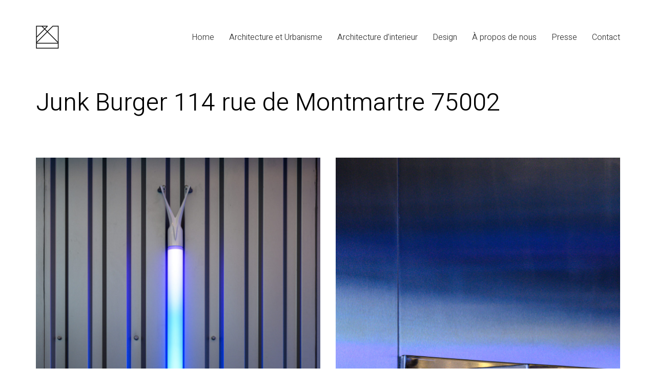

--- FILE ---
content_type: text/html; charset=UTF-8
request_url: https://zamarchitect.com/projects/junk-burger-114-rue-de-montmartre-75002/
body_size: 12741
content:
<!DOCTYPE html>

<html class="no-js" lang="fr-FR">
<head>
    <meta charset="UTF-8">
    <meta name="viewport" content="width=device-width, initial-scale=1.0">

	<title>Junk Burger 114 rue de Montmartre 75002 &#8211; ZAM ARCHITECT</title>
<link rel="preconnect" href="https://fonts.googleapis.com">
<link rel="preconnect" href="https://fonts.gstatic.com" crossorigin>
<link rel="preload" href="https://fonts.gstatic.com/s/heebo/v10/NGSpv5_NC0k9P_v6ZUCbLRAHxK1E1yysdUmg7UiCXB5W.woff" as="font" type="font/woff" crossorigin>
<link rel="preload" href="https://zamarchitect.com/wp-content/themes/kalium/assets/css/fonts/flaticons-custom/flaticon.woff" as="font" type="font/woff" crossorigin>
<meta name='robots' content='max-image-preview:large' />
<link rel='dns-prefetch' href='//fonts.googleapis.com' />
<link rel="alternate" type="application/rss+xml" title="ZAM ARCHITECT &raquo; Flux" href="https://zamarchitect.com/feed/" />
<link rel="alternate" type="application/rss+xml" title="ZAM ARCHITECT &raquo; Flux des commentaires" href="https://zamarchitect.com/comments/feed/" />
<link rel="alternate" type="application/rss+xml" title="ZAM ARCHITECT &raquo; Junk Burger 114 rue de Montmartre 75002 Flux des commentaires" href="https://zamarchitect.com/projects/junk-burger-114-rue-de-montmartre-75002/feed/" />
<link rel="alternate" title="oEmbed (JSON)" type="application/json+oembed" href="https://zamarchitect.com/wp-json/oembed/1.0/embed?url=https%3A%2F%2Fzamarchitect.com%2Fprojects%2Fjunk-burger-114-rue-de-montmartre-75002%2F" />
<link rel="alternate" title="oEmbed (XML)" type="text/xml+oembed" href="https://zamarchitect.com/wp-json/oembed/1.0/embed?url=https%3A%2F%2Fzamarchitect.com%2Fprojects%2Fjunk-burger-114-rue-de-montmartre-75002%2F&#038;format=xml" />
    <meta property="og:type" content="article">
    <meta property="og:title" content="Junk Burger 114 rue de Montmartre 75002">
    <meta property="og:url" content="https://zamarchitect.com/projects/junk-burger-114-rue-de-montmartre-75002/">
    <meta property="og:site_name" content="ZAM ARCHITECT">

	
	        <meta property="og:image" content="https://zamarchitect.com/wp-content/uploads/2022/10/DSC5685-scaled.jpeg">
        <link itemprop="image" href="https://zamarchitect.com/wp-content/uploads/2022/10/DSC5685-scaled.jpeg">

		            <!--
		  <PageMap>
		    <DataObject type="thumbnail">
		      <Attribute name="src" value="https://zamarchitect.com/wp-content/uploads/2022/10/DSC5685-150x150.jpeg"/>
		      <Attribute name="width" value="150"/>
		      <Attribute name="height" value="150"/>
		    </DataObject>
		  </PageMap>
		-->
		
	<style id='wp-img-auto-sizes-contain-inline-css'>
img:is([sizes=auto i],[sizes^="auto," i]){contain-intrinsic-size:3000px 1500px}
/*# sourceURL=wp-img-auto-sizes-contain-inline-css */
</style>
<link rel='stylesheet' id='layerslider-css' href='https://zamarchitect.com/wp-content/plugins/LayerSlider/assets/static/layerslider/css/layerslider.css?ver=7.1.3' media='all' />
<style id='wp-emoji-styles-inline-css'>

	img.wp-smiley, img.emoji {
		display: inline !important;
		border: none !important;
		box-shadow: none !important;
		height: 1em !important;
		width: 1em !important;
		margin: 0 0.07em !important;
		vertical-align: -0.1em !important;
		background: none !important;
		padding: 0 !important;
	}
/*# sourceURL=wp-emoji-styles-inline-css */
</style>
<style id='classic-theme-styles-inline-css'>
/*! This file is auto-generated */
.wp-block-button__link{color:#fff;background-color:#32373c;border-radius:9999px;box-shadow:none;text-decoration:none;padding:calc(.667em + 2px) calc(1.333em + 2px);font-size:1.125em}.wp-block-file__button{background:#32373c;color:#fff;text-decoration:none}
/*# sourceURL=/wp-includes/css/classic-themes.min.css */
</style>
<link rel='stylesheet' id='ct.sizeguide.css-css' href='https://zamarchitect.com/wp-content/plugins/ct-size-guide/assets/css/ct.sizeguide.css?ver=6.9' media='all' />
<link rel='stylesheet' id='ct.sizeguide.style.css-css' href='https://zamarchitect.com/wp-content/plugins/ct-size-guide/assets/css/ct.sizeguide.style1.css?ver=6.9' media='all' />
<link rel='stylesheet' id='magnific.popup.css-css' href='https://zamarchitect.com/wp-content/plugins/ct-size-guide/assets/css/magnific.popup.css?ver=6.9' media='all' />
<link rel='stylesheet' id='ct.sizeguide.icon.css-css' href='https://zamarchitect.com/wp-content/plugins/ct-size-guide/assets/css/ct.sizeguide.icon.css?ver=6.9' media='all' />
<link rel='stylesheet' id='ct.sizeguide.fontawesome.css-css' href='https://zamarchitect.com/wp-content/plugins/ct-size-guide/assets/css/font-awesome.min.css?ver=6.9' media='all' />
<link rel='stylesheet' id='ct.sizeguide.fontawesome.iconfield.css-css' href='https://zamarchitect.com/wp-content/plugins/ct-size-guide/assets/css/fa-icon-field.css?ver=6.9' media='all' />
<link rel='stylesheet' id='wpa-css-css' href='https://zamarchitect.com/wp-content/plugins/honeypot/includes/css/wpa.css?ver=2.0.1' media='all' />
<style id='woocommerce-inline-inline-css'>
.woocommerce form .form-row .required { visibility: visible; }
/*# sourceURL=woocommerce-inline-inline-css */
</style>
<link rel='stylesheet' id='kalium-bootstrap-css-css' href='https://zamarchitect.com/wp-content/themes/kalium/assets/css/bootstrap.min.css?ver=3.4.5.001' media='all' />
<link rel='stylesheet' id='kalium-theme-base-css-css' href='https://zamarchitect.com/wp-content/themes/kalium/assets/css/base.min.css?ver=3.4.5.001' media='all' />
<link rel='stylesheet' id='kalium-theme-style-new-css-css' href='https://zamarchitect.com/wp-content/themes/kalium/assets/css/new/style.min.css?ver=3.4.5.001' media='all' />
<link rel='stylesheet' id='kalium-theme-other-css-css' href='https://zamarchitect.com/wp-content/themes/kalium/assets/css/other.min.css?ver=3.4.5.001' media='all' />
<link rel='stylesheet' id='kalium-theme-portfolio-css-css' href='https://zamarchitect.com/wp-content/themes/kalium/assets/css/portfolio.min.css?ver=3.4.5.001' media='all' />
<link rel='stylesheet' id='kalium-css-loaders-css' href='https://zamarchitect.com/wp-content/themes/kalium/assets/admin/css/css-loaders.css?ver=3.4.5.001' media='all' />
<link rel='stylesheet' id='kalium-style-css-css' href='https://zamarchitect.com/wp-content/themes/kalium/style.css?ver=3.4.5.001' media='all' />
<link rel='stylesheet' id='custom-skin-css' href='https://zamarchitect.com/wp-content/themes/kalium-child-architecture/custom-skin.css?ver=458f7218c422bff6e30ac100d08deec8' media='all' />
<link rel='stylesheet' id='kalium-fluidbox-css-css' href='https://zamarchitect.com/wp-content/themes/kalium/assets/vendors/fluidbox/css/fluidbox.min.css?ver=3.4.5.001' media='all' />
<link rel='stylesheet' id='kalium-child-css' href='https://zamarchitect.com/wp-content/themes/kalium-child-architecture/style.css?ver=6.9' media='all' />
<link rel='stylesheet' id='typolab-heebo-font-2-css' href='https://fonts.googleapis.com/css2?family=Heebo%3Awght%40300&#038;display=swap&#038;ver=3.4.5' media='all' />
<link rel='stylesheet' id='prdctfltr-css' href='https://zamarchitect.com/wp-content/plugins/prdctfltr/includes/css/styles.css?ver=8.3.0' media='all' />
    <script type="text/javascript">
		var ajaxurl = ajaxurl || 'https://zamarchitect.com/wp-admin/admin-ajax.php';
		    </script>
	
<style data-custom-selectors>h1, .h1, .page-heading h1, h2, .h2, .page-heading h2, h3, .h3, .page-heading h3, h4, .h4, .page-heading h4, h5, .h5, .page-heading h5, h6, .h6, .page-heading h6{font-family:"Heebo";font-style:normal;font-weight:300}body, p{font-family:"Heebo";font-style:normal;font-weight:300;font-size:18px}.section-title p{font-family:"Heebo";font-style:normal;font-weight:300;font-size:18px}.main-header.menu-type-full-bg-menu .full-screen-menu nav ul li a, .main-header.menu-type-full-bg-menu .full-screen-menu nav div.menu>ul ul li a, .main-header.menu-type-full-bg-menu .full-screen-menu .search-form label, .main-header.menu-type-full-bg-menu .full-screen-menu.menu-skin-light .search-form .search-field{font-family:"Heebo";font-style:normal;font-weight:300;font-size:48px}.main-header.menu-type-full-bg-menu .full-screen-menu nav ul.menu ul li a, .main-header.menu-type-full-bg-menu .full-screen-menu nav div.menu>ul ul ul li a, .main-header.menu-type-full-bg-menu .full-screen-menu nav ul.menu ul ul li a, .main-header.menu-type-full-bg-menu .full-screen-menu nav div.menu>ul ul ul ul li a, .main-header.menu-type-full-bg-menu .full-screen-menu nav ul.menu ul ul ul li a{font-family:"Heebo";font-style:normal;font-weight:300;font-size:32px}.contact-form .button, .form-submit .button{font-family:"Heebo";font-style:normal;font-weight:300;font-size:24px}.single-portfolio-holder .details .services h3{font-family:"Heebo";font-style:normal;font-weight:300}.labeled-input-row label, .labeled-textarea-row label{font-family:"Heebo";font-style:normal;font-weight:300}.section-title h1, .page-title-size h1, .section-title h2, .page-title-size h2{font-family:"Heebo";font-style:normal;font-weight:300;font-size:48px}@media screen and (max-width:768px){.section-title h1, .page-title-size h1, .section-title h2, .page-title-size h2{font-size:32px}}.blog .page-heading--title{font-family:"Heebo";font-style:normal;font-weight:300;font-size:48px}@media screen and (max-width:768px){.blog .page-heading--title{font-size:32px}}.single-post .post .entry-header .post-title{font-family:"Heebo";font-style:normal;font-weight:300;font-size:48px}@media screen and (max-width:768px){.single-post .post .entry-header .post-title{font-size:32px}}.single-portfolio-holder .title h1{font-family:"Heebo";font-style:normal;font-weight:300;font-size:48px}@media screen and (max-width:768px){.single-portfolio-holder .title h1{font-size:32px}}.single-portfolio-holder.portfolio-type-5 .portfolio-description-container .portfolio-description-showinfo h3{font-family:"Heebo";font-style:normal;font-weight:300;font-size:48px}.single-post .post .post-meta, .blog-posts .post-item .post-details .post-meta{font-family:"Heebo";font-style:normal;font-weight:300;font-size:16px}.product-filter ul li a{font-family:"Heebo";font-style:normal;font-weight:300;font-size:18px}.post-navigation a i, .post-navigation a strong{font-family:"Heebo";font-style:normal;font-weight:300;font-size:24px}@media screen and (max-width:768px){.post-navigation a i, .post-navigation a strong{font-size:16px}}.single-post .post-comments--section-title h2{font-family:"Heebo";font-style:normal;font-weight:300}.mobile-menu-wrapper .mobile-menu-container div.menu>ul>li>a, .mobile-menu-wrapper .mobile-menu-container ul.menu>li>a, .mobile-menu-wrapper .mobile-menu-container .cart-icon-link-mobile-container a, .mobile-menu-wrapper .mobile-menu-container .search-form input, .mobile-menu-wrapper .mobile-menu-container div.menu>ul>li ul>li>a, .mobile-menu-wrapper .mobile-menu-container ul.menu>li ul>li>a{font-family:"Heebo";font-style:normal;font-weight:300;font-size:24px}@media screen and (max-width:768px){.mobile-menu-wrapper .mobile-menu-container div.menu>ul>li>a, .mobile-menu-wrapper .mobile-menu-container ul.menu>li>a, .mobile-menu-wrapper .mobile-menu-container .cart-icon-link-mobile-container a, .mobile-menu-wrapper .mobile-menu-container .search-form input, .mobile-menu-wrapper .mobile-menu-container div.menu>ul>li ul>li>a, .mobile-menu-wrapper .mobile-menu-container ul.menu>li ul>li>a{font-size:32px}}h2{font-family:"Heebo";font-style:normal;font-weight:300}@media screen and (max-width:768px){h2{font-size:24px}}.blog-posts .post-item .post-details .post-title{font-family:"Heebo";font-style:normal;font-weight:300}@media screen and (max-width:768px){.blog-posts .post-item .post-details .post-title{font-size:22px}}.show-more .reveal-button a{font-family:"Heebo";font-style:normal;font-weight:300;font-size:26px}.project-link-1{font-family:"Heebo";font-style:normal;font-weight:300;font-size:18px}.contact-form-privacy-policy label{font-family:"Heebo";font-style:normal;font-weight:300}.sidebar-menu-wrapper .sidebar-menu-container .sidebar-main-menu div.menu>ul>li>a, .sidebar-menu-wrapper .sidebar-menu-container .sidebar-main-menu ul.menu>li>a{font-family:"Heebo";font-style:normal;font-weight:300;font-size:24px}.sidebar-menu-widgets .widgettitle{font-family:"Heebo";font-style:normal;font-weight:300;font-size:24px}.site-footer .footer-bottom-content a, .site-footer .footer-bottom-content p{font-family:"Heebo";font-style:normal;font-weight:300;font-size:18px}</style><script type="text/javascript" src="https://zamarchitect.com/wp-includes/js/jquery/jquery.min.js?ver=3.7.1" id="jquery-core-js"></script>
<script type="text/javascript" src="https://zamarchitect.com/wp-includes/js/jquery/jquery-migrate.min.js?ver=3.4.1" id="jquery-migrate-js"></script>
<script type="text/javascript" id="layerslider-utils-js-extra">
/* <![CDATA[ */
var LS_Meta = {"v":"7.1.3","fixGSAP":"1"};
//# sourceURL=layerslider-utils-js-extra
/* ]]> */
</script>
<script type="text/javascript" src="https://zamarchitect.com/wp-content/plugins/LayerSlider/assets/static/layerslider/js/layerslider.utils.js?ver=7.1.3" id="layerslider-utils-js"></script>
<script type="text/javascript" src="https://zamarchitect.com/wp-content/plugins/LayerSlider/assets/static/layerslider/js/layerslider.kreaturamedia.jquery.js?ver=7.1.3" id="layerslider-js"></script>
<script type="text/javascript" src="https://zamarchitect.com/wp-content/plugins/LayerSlider/assets/static/layerslider/js/layerslider.transitions.js?ver=7.1.3" id="layerslider-transitions-js"></script>
<script type="text/javascript" src="https://zamarchitect.com/wp-content/plugins/ct-size-guide/assets/js/magnific.popup.js?ver=6.9" id="magnific.popup.js-js"></script>
<script type="text/javascript" src="https://zamarchitect.com/wp-content/plugins/ct-size-guide/assets/js/ct.sg.front.js?ver=6.9" id="ct.sg.front.js-js"></script>
<script type="text/javascript" src="https://zamarchitect.com/wp-content/plugins/woocommerce/assets/js/jquery-blockui/jquery.blockUI.min.js?ver=2.7.0-wc.6.3.1" id="jquery-blockui-js"></script>
<script type="text/javascript" id="wc-add-to-cart-js-extra">
/* <![CDATA[ */
var wc_add_to_cart_params = {"ajax_url":"/wp-admin/admin-ajax.php","wc_ajax_url":"/?wc-ajax=%%endpoint%%","i18n_view_cart":"View cart","cart_url":"https://zamarchitect.com","is_cart":"","cart_redirect_after_add":"no"};
//# sourceURL=wc-add-to-cart-js-extra
/* ]]> */
</script>
<script type="text/javascript" src="https://zamarchitect.com/wp-content/plugins/woocommerce/assets/js/frontend/add-to-cart.min.js?ver=6.3.1" id="wc-add-to-cart-js"></script>
<script type="text/javascript" src="https://zamarchitect.com/wp-content/plugins/js_composer/assets/js/vendors/woocommerce-add-to-cart.js?ver=6.8.0" id="vc_woocommerce-add-to-cart-js-js"></script>
<meta name="generator" content="Powered by LayerSlider 7.1.3 - Multi-Purpose, Responsive, Parallax, Mobile-Friendly Slider Plugin for WordPress." />
<!-- LayerSlider updates and docs at: https://layerslider.com -->
<link rel="https://api.w.org/" href="https://zamarchitect.com/wp-json/" /><link rel="alternate" title="JSON" type="application/json" href="https://zamarchitect.com/wp-json/wp/v2/portfolio/29610" /><link rel="EditURI" type="application/rsd+xml" title="RSD" href="https://zamarchitect.com/xmlrpc.php?rsd" />
<meta name="generator" content="WordPress 6.9" />
<meta name="generator" content="WooCommerce 6.3.1" />
<link rel="canonical" href="https://zamarchitect.com/projects/junk-burger-114-rue-de-montmartre-75002/" />
<link rel='shortlink' href='https://zamarchitect.com/?p=29610' />
<meta name="cdp-version" content="1.4.3" /><style>.wp-block-wp-dark-mode-block-dark-mode-switch{display: none;}</style><meta name="theme-color" content="#0a0000"><script>var mobile_menu_breakpoint = 768;</script><style data-appended-custom-css="true">@media screen and (min-width:769px) { .mobile-menu-wrapper,.mobile-menu-overlay,.header-block__item--mobile-menu-toggle {display: none;} }</style><style data-appended-custom-css="true">@media screen and (max-width:768px) { .header-block__item--standard-menu-container {display: none;} }</style>	<noscript><style>.woocommerce-product-gallery{ opacity: 1 !important; }</style></noscript>
	<style>.recentcomments a{display:inline !important;padding:0 !important;margin:0 !important;}</style><meta name="generator" content="Powered by WPBakery Page Builder - drag and drop page builder for WordPress."/>
<meta name="generator" content="Powered by Slider Revolution 6.5.19 - responsive, Mobile-Friendly Slider Plugin for WordPress with comfortable drag and drop interface." />
<link rel="icon" href="https://zamarchitect.com/wp-content/uploads/2022/03/cropped-logo4-32x32.png" sizes="32x32" />
<link rel="icon" href="https://zamarchitect.com/wp-content/uploads/2022/03/cropped-logo4-192x192.png" sizes="192x192" />
<link rel="apple-touch-icon" href="https://zamarchitect.com/wp-content/uploads/2022/03/cropped-logo4-180x180.png" />
<meta name="msapplication-TileImage" content="https://zamarchitect.com/wp-content/uploads/2022/03/cropped-logo4-270x270.png" />
<meta name="generator" content="XforWooCommerce.com - Product Filter for WooCommerce"/><script>function setREVStartSize(e){
			//window.requestAnimationFrame(function() {
				window.RSIW = window.RSIW===undefined ? window.innerWidth : window.RSIW;
				window.RSIH = window.RSIH===undefined ? window.innerHeight : window.RSIH;
				try {
					var pw = document.getElementById(e.c).parentNode.offsetWidth,
						newh;
					pw = pw===0 || isNaN(pw) ? window.RSIW : pw;
					e.tabw = e.tabw===undefined ? 0 : parseInt(e.tabw);
					e.thumbw = e.thumbw===undefined ? 0 : parseInt(e.thumbw);
					e.tabh = e.tabh===undefined ? 0 : parseInt(e.tabh);
					e.thumbh = e.thumbh===undefined ? 0 : parseInt(e.thumbh);
					e.tabhide = e.tabhide===undefined ? 0 : parseInt(e.tabhide);
					e.thumbhide = e.thumbhide===undefined ? 0 : parseInt(e.thumbhide);
					e.mh = e.mh===undefined || e.mh=="" || e.mh==="auto" ? 0 : parseInt(e.mh,0);
					if(e.layout==="fullscreen" || e.l==="fullscreen")
						newh = Math.max(e.mh,window.RSIH);
					else{
						e.gw = Array.isArray(e.gw) ? e.gw : [e.gw];
						for (var i in e.rl) if (e.gw[i]===undefined || e.gw[i]===0) e.gw[i] = e.gw[i-1];
						e.gh = e.el===undefined || e.el==="" || (Array.isArray(e.el) && e.el.length==0)? e.gh : e.el;
						e.gh = Array.isArray(e.gh) ? e.gh : [e.gh];
						for (var i in e.rl) if (e.gh[i]===undefined || e.gh[i]===0) e.gh[i] = e.gh[i-1];
											
						var nl = new Array(e.rl.length),
							ix = 0,
							sl;
						e.tabw = e.tabhide>=pw ? 0 : e.tabw;
						e.thumbw = e.thumbhide>=pw ? 0 : e.thumbw;
						e.tabh = e.tabhide>=pw ? 0 : e.tabh;
						e.thumbh = e.thumbhide>=pw ? 0 : e.thumbh;
						for (var i in e.rl) nl[i] = e.rl[i]<window.RSIW ? 0 : e.rl[i];
						sl = nl[0];
						for (var i in nl) if (sl>nl[i] && nl[i]>0) { sl = nl[i]; ix=i;}
						var m = pw>(e.gw[ix]+e.tabw+e.thumbw) ? 1 : (pw-(e.tabw+e.thumbw)) / (e.gw[ix]);
						newh =  (e.gh[ix] * m) + (e.tabh + e.thumbh);
					}
					var el = document.getElementById(e.c);
					if (el!==null && el) el.style.height = newh+"px";
					el = document.getElementById(e.c+"_wrapper");
					if (el!==null && el) {
						el.style.height = newh+"px";
						el.style.display = "block";
					}
				} catch(e){
					console.log("Failure at Presize of Slider:" + e)
				}
			//});
		  };</script>
		<style id="wp-custom-css">
			.zam-text{
	font-size:15px;
}


.lab-autotype-text-entry{font-family: Abril Fatface}
		</style>
		<noscript><style> .wpb_animate_when_almost_visible { opacity: 1; }</style></noscript><style id='global-styles-inline-css'>
:root{--wp--preset--aspect-ratio--square: 1;--wp--preset--aspect-ratio--4-3: 4/3;--wp--preset--aspect-ratio--3-4: 3/4;--wp--preset--aspect-ratio--3-2: 3/2;--wp--preset--aspect-ratio--2-3: 2/3;--wp--preset--aspect-ratio--16-9: 16/9;--wp--preset--aspect-ratio--9-16: 9/16;--wp--preset--color--black: #000000;--wp--preset--color--cyan-bluish-gray: #abb8c3;--wp--preset--color--white: #ffffff;--wp--preset--color--pale-pink: #f78da7;--wp--preset--color--vivid-red: #cf2e2e;--wp--preset--color--luminous-vivid-orange: #ff6900;--wp--preset--color--luminous-vivid-amber: #fcb900;--wp--preset--color--light-green-cyan: #7bdcb5;--wp--preset--color--vivid-green-cyan: #00d084;--wp--preset--color--pale-cyan-blue: #8ed1fc;--wp--preset--color--vivid-cyan-blue: #0693e3;--wp--preset--color--vivid-purple: #9b51e0;--wp--preset--gradient--vivid-cyan-blue-to-vivid-purple: linear-gradient(135deg,rgb(6,147,227) 0%,rgb(155,81,224) 100%);--wp--preset--gradient--light-green-cyan-to-vivid-green-cyan: linear-gradient(135deg,rgb(122,220,180) 0%,rgb(0,208,130) 100%);--wp--preset--gradient--luminous-vivid-amber-to-luminous-vivid-orange: linear-gradient(135deg,rgb(252,185,0) 0%,rgb(255,105,0) 100%);--wp--preset--gradient--luminous-vivid-orange-to-vivid-red: linear-gradient(135deg,rgb(255,105,0) 0%,rgb(207,46,46) 100%);--wp--preset--gradient--very-light-gray-to-cyan-bluish-gray: linear-gradient(135deg,rgb(238,238,238) 0%,rgb(169,184,195) 100%);--wp--preset--gradient--cool-to-warm-spectrum: linear-gradient(135deg,rgb(74,234,220) 0%,rgb(151,120,209) 20%,rgb(207,42,186) 40%,rgb(238,44,130) 60%,rgb(251,105,98) 80%,rgb(254,248,76) 100%);--wp--preset--gradient--blush-light-purple: linear-gradient(135deg,rgb(255,206,236) 0%,rgb(152,150,240) 100%);--wp--preset--gradient--blush-bordeaux: linear-gradient(135deg,rgb(254,205,165) 0%,rgb(254,45,45) 50%,rgb(107,0,62) 100%);--wp--preset--gradient--luminous-dusk: linear-gradient(135deg,rgb(255,203,112) 0%,rgb(199,81,192) 50%,rgb(65,88,208) 100%);--wp--preset--gradient--pale-ocean: linear-gradient(135deg,rgb(255,245,203) 0%,rgb(182,227,212) 50%,rgb(51,167,181) 100%);--wp--preset--gradient--electric-grass: linear-gradient(135deg,rgb(202,248,128) 0%,rgb(113,206,126) 100%);--wp--preset--gradient--midnight: linear-gradient(135deg,rgb(2,3,129) 0%,rgb(40,116,252) 100%);--wp--preset--font-size--small: 13px;--wp--preset--font-size--medium: 20px;--wp--preset--font-size--large: 36px;--wp--preset--font-size--x-large: 42px;--wp--preset--spacing--20: 0.44rem;--wp--preset--spacing--30: 0.67rem;--wp--preset--spacing--40: 1rem;--wp--preset--spacing--50: 1.5rem;--wp--preset--spacing--60: 2.25rem;--wp--preset--spacing--70: 3.38rem;--wp--preset--spacing--80: 5.06rem;--wp--preset--shadow--natural: 6px 6px 9px rgba(0, 0, 0, 0.2);--wp--preset--shadow--deep: 12px 12px 50px rgba(0, 0, 0, 0.4);--wp--preset--shadow--sharp: 6px 6px 0px rgba(0, 0, 0, 0.2);--wp--preset--shadow--outlined: 6px 6px 0px -3px rgb(255, 255, 255), 6px 6px rgb(0, 0, 0);--wp--preset--shadow--crisp: 6px 6px 0px rgb(0, 0, 0);}:where(.is-layout-flex){gap: 0.5em;}:where(.is-layout-grid){gap: 0.5em;}body .is-layout-flex{display: flex;}.is-layout-flex{flex-wrap: wrap;align-items: center;}.is-layout-flex > :is(*, div){margin: 0;}body .is-layout-grid{display: grid;}.is-layout-grid > :is(*, div){margin: 0;}:where(.wp-block-columns.is-layout-flex){gap: 2em;}:where(.wp-block-columns.is-layout-grid){gap: 2em;}:where(.wp-block-post-template.is-layout-flex){gap: 1.25em;}:where(.wp-block-post-template.is-layout-grid){gap: 1.25em;}.has-black-color{color: var(--wp--preset--color--black) !important;}.has-cyan-bluish-gray-color{color: var(--wp--preset--color--cyan-bluish-gray) !important;}.has-white-color{color: var(--wp--preset--color--white) !important;}.has-pale-pink-color{color: var(--wp--preset--color--pale-pink) !important;}.has-vivid-red-color{color: var(--wp--preset--color--vivid-red) !important;}.has-luminous-vivid-orange-color{color: var(--wp--preset--color--luminous-vivid-orange) !important;}.has-luminous-vivid-amber-color{color: var(--wp--preset--color--luminous-vivid-amber) !important;}.has-light-green-cyan-color{color: var(--wp--preset--color--light-green-cyan) !important;}.has-vivid-green-cyan-color{color: var(--wp--preset--color--vivid-green-cyan) !important;}.has-pale-cyan-blue-color{color: var(--wp--preset--color--pale-cyan-blue) !important;}.has-vivid-cyan-blue-color{color: var(--wp--preset--color--vivid-cyan-blue) !important;}.has-vivid-purple-color{color: var(--wp--preset--color--vivid-purple) !important;}.has-black-background-color{background-color: var(--wp--preset--color--black) !important;}.has-cyan-bluish-gray-background-color{background-color: var(--wp--preset--color--cyan-bluish-gray) !important;}.has-white-background-color{background-color: var(--wp--preset--color--white) !important;}.has-pale-pink-background-color{background-color: var(--wp--preset--color--pale-pink) !important;}.has-vivid-red-background-color{background-color: var(--wp--preset--color--vivid-red) !important;}.has-luminous-vivid-orange-background-color{background-color: var(--wp--preset--color--luminous-vivid-orange) !important;}.has-luminous-vivid-amber-background-color{background-color: var(--wp--preset--color--luminous-vivid-amber) !important;}.has-light-green-cyan-background-color{background-color: var(--wp--preset--color--light-green-cyan) !important;}.has-vivid-green-cyan-background-color{background-color: var(--wp--preset--color--vivid-green-cyan) !important;}.has-pale-cyan-blue-background-color{background-color: var(--wp--preset--color--pale-cyan-blue) !important;}.has-vivid-cyan-blue-background-color{background-color: var(--wp--preset--color--vivid-cyan-blue) !important;}.has-vivid-purple-background-color{background-color: var(--wp--preset--color--vivid-purple) !important;}.has-black-border-color{border-color: var(--wp--preset--color--black) !important;}.has-cyan-bluish-gray-border-color{border-color: var(--wp--preset--color--cyan-bluish-gray) !important;}.has-white-border-color{border-color: var(--wp--preset--color--white) !important;}.has-pale-pink-border-color{border-color: var(--wp--preset--color--pale-pink) !important;}.has-vivid-red-border-color{border-color: var(--wp--preset--color--vivid-red) !important;}.has-luminous-vivid-orange-border-color{border-color: var(--wp--preset--color--luminous-vivid-orange) !important;}.has-luminous-vivid-amber-border-color{border-color: var(--wp--preset--color--luminous-vivid-amber) !important;}.has-light-green-cyan-border-color{border-color: var(--wp--preset--color--light-green-cyan) !important;}.has-vivid-green-cyan-border-color{border-color: var(--wp--preset--color--vivid-green-cyan) !important;}.has-pale-cyan-blue-border-color{border-color: var(--wp--preset--color--pale-cyan-blue) !important;}.has-vivid-cyan-blue-border-color{border-color: var(--wp--preset--color--vivid-cyan-blue) !important;}.has-vivid-purple-border-color{border-color: var(--wp--preset--color--vivid-purple) !important;}.has-vivid-cyan-blue-to-vivid-purple-gradient-background{background: var(--wp--preset--gradient--vivid-cyan-blue-to-vivid-purple) !important;}.has-light-green-cyan-to-vivid-green-cyan-gradient-background{background: var(--wp--preset--gradient--light-green-cyan-to-vivid-green-cyan) !important;}.has-luminous-vivid-amber-to-luminous-vivid-orange-gradient-background{background: var(--wp--preset--gradient--luminous-vivid-amber-to-luminous-vivid-orange) !important;}.has-luminous-vivid-orange-to-vivid-red-gradient-background{background: var(--wp--preset--gradient--luminous-vivid-orange-to-vivid-red) !important;}.has-very-light-gray-to-cyan-bluish-gray-gradient-background{background: var(--wp--preset--gradient--very-light-gray-to-cyan-bluish-gray) !important;}.has-cool-to-warm-spectrum-gradient-background{background: var(--wp--preset--gradient--cool-to-warm-spectrum) !important;}.has-blush-light-purple-gradient-background{background: var(--wp--preset--gradient--blush-light-purple) !important;}.has-blush-bordeaux-gradient-background{background: var(--wp--preset--gradient--blush-bordeaux) !important;}.has-luminous-dusk-gradient-background{background: var(--wp--preset--gradient--luminous-dusk) !important;}.has-pale-ocean-gradient-background{background: var(--wp--preset--gradient--pale-ocean) !important;}.has-electric-grass-gradient-background{background: var(--wp--preset--gradient--electric-grass) !important;}.has-midnight-gradient-background{background: var(--wp--preset--gradient--midnight) !important;}.has-small-font-size{font-size: var(--wp--preset--font-size--small) !important;}.has-medium-font-size{font-size: var(--wp--preset--font-size--medium) !important;}.has-large-font-size{font-size: var(--wp--preset--font-size--large) !important;}.has-x-large-font-size{font-size: var(--wp--preset--font-size--x-large) !important;}
/*# sourceURL=global-styles-inline-css */
</style>
<link rel='stylesheet' id='kalium-nivo-lightbox-css-css' href='https://zamarchitect.com/wp-content/themes/kalium/assets/vendors/nivo-lightbox/nivo-lightbox.min.css?ver=3.4.5.001' media='all' />
<link rel='stylesheet' id='kalium-nivo-lightbox-default-css-css' href='https://zamarchitect.com/wp-content/themes/kalium/assets/vendors/nivo-lightbox/themes/default/default.css?ver=3.4.5.001' media='all' />
<link rel='stylesheet' id='kalium-fontawesome-css-css' href='https://zamarchitect.com/wp-content/themes/kalium/assets/vendors/font-awesome/css/all.min.css?ver=3.4.5.001' media='all' />
<link rel='stylesheet' id='rs-plugin-settings-css' href='https://zamarchitect.com/wp-content/plugins/revslider/public/assets/css/rs6.css?ver=6.5.19' media='all' />
<style id='rs-plugin-settings-inline-css'>
#rs-demo-id {}
/*# sourceURL=rs-plugin-settings-inline-css */
</style>
</head>
<body data-rsssl=1 class="wp-singular portfolio-template-default single single-portfolio postid-29610 wp-theme-kalium wp-child-theme-kalium-child-architecture theme-kalium woocommerce-no-js wpb-js-composer js-comp-ver-6.8.0 vc_responsive portfolio-category-architecture-interieur">

<div class="mobile-menu-wrapper mobile-menu-fullscreen">

    <div class="mobile-menu-container">

		<ul id="menu-main-menu" class="menu"><li id="menu-item-28878" class="menu-item menu-item-type-post_type menu-item-object-page menu-item-home menu-item-28878"><a href="https://zamarchitect.com/">Home</a></li>
<li id="menu-item-29043" class="menu-item menu-item-type-post_type menu-item-object-page menu-item-29043"><a href="https://zamarchitect.com/architecture-urbanisme/">Architecture et Urbanisme</a></li>
<li id="menu-item-29185" class="menu-item menu-item-type-post_type menu-item-object-page menu-item-29185"><a href="https://zamarchitect.com/architecture-dinterieur/">Architecture d’interieur</a></li>
<li id="menu-item-29189" class="menu-item menu-item-type-post_type menu-item-object-page menu-item-29189"><a href="https://zamarchitect.com/design/">Design</a></li>
<li id="menu-item-29355" class="menu-item menu-item-type-post_type menu-item-object-page menu-item-29355"><a href="https://zamarchitect.com/a-propos-de-nous/">À propos de nous</a></li>
<li id="menu-item-29578" class="menu-item menu-item-type-post_type menu-item-object-page menu-item-29578"><a href="https://zamarchitect.com/presse/">Presse</a></li>
<li id="menu-item-28875" class="menu-item menu-item-type-post_type menu-item-object-page menu-item-28875"><a href="https://zamarchitect.com/contact/">Contact</a></li>
</ul>
		            <form role="search" method="get" class="search-form" action="https://zamarchitect.com/">
                <input type="search" class="search-field" placeholder="Search site..." value="" name="s" id="search_mobile_inp"/>

                <label for="search_mobile_inp">
                    <i class="fa fa-search"></i>
                </label>

                <input type="submit" class="search-submit" value="Go"/>
            </form>
		
		            <a href="#" class="mobile-menu-close-link toggle-bars exit menu-skin-light">
				        <span class="toggle-bars__column">
            <span class="toggle-bars__bar-lines">
                <span class="toggle-bars__bar-line toggle-bars__bar-line--top"></span>
                <span class="toggle-bars__bar-line toggle-bars__bar-line--middle"></span>
                <span class="toggle-bars__bar-line toggle-bars__bar-line--bottom"></span>
            </span>
        </span>
		            </a>
		
		
    </div>

</div>

<div class="mobile-menu-overlay"></div>
<div class="wrapper" id="main-wrapper">

	    <header class="site-header main-header menu-type-standard-menu">

		<div class="header-block">

	
	<div class="header-block__row-container container">

		<div class="header-block__row header-block__row--main">
			        <div class="header-block__column header-block__logo header-block--auto-grow">
			<style data-appended-custom-css="true">.logo-image {width:209px;height:45px;}</style>    <a href="https://zamarchitect.com" class="header-logo logo-image">
		            <img src="https://zamarchitect.com/wp-content/uploads/2022/03/Zam-Architect-logo.png" class="main-logo" width="209" height="209" alt="ZAM Architect"/>
		    </a>
        </div>
		        <div class="header-block__column header-block--content-right header-block--align-right">

            <div class="header-block__items-row">
				<div class="header-block__item header-block__item--type-menu-main-menu header-block__item--standard-menu-container"><div class="standard-menu-container menu-skin-dark"><nav class="nav-container-main-menu"><ul id="menu-main-menu-1" class="menu"><li class="menu-item menu-item-type-post_type menu-item-object-page menu-item-home menu-item-28878"><a href="https://zamarchitect.com/"><span>Home</span></a></li>
<li class="menu-item menu-item-type-post_type menu-item-object-page menu-item-29043"><a href="https://zamarchitect.com/architecture-urbanisme/"><span>Architecture et Urbanisme</span></a></li>
<li class="menu-item menu-item-type-post_type menu-item-object-page menu-item-29185"><a href="https://zamarchitect.com/architecture-dinterieur/"><span>Architecture d’interieur</span></a></li>
<li class="menu-item menu-item-type-post_type menu-item-object-page menu-item-29189"><a href="https://zamarchitect.com/design/"><span>Design</span></a></li>
<li class="menu-item menu-item-type-post_type menu-item-object-page menu-item-29355"><a href="https://zamarchitect.com/a-propos-de-nous/"><span>À propos de nous</span></a></li>
<li class="menu-item menu-item-type-post_type menu-item-object-page menu-item-29578"><a href="https://zamarchitect.com/presse/"><span>Presse</span></a></li>
<li class="menu-item menu-item-type-post_type menu-item-object-page menu-item-28875"><a href="https://zamarchitect.com/contact/"><span>Contact</span></a></li>
</ul></nav></div></div><div class="header-block__item header-block__item--type-menu-main-menu header-block__item--mobile-menu-toggle"><a href="#" class="toggle-bars menu-skin-dark" aria-label="Toggle navigation" data-action="mobile-menu">        <span class="toggle-bars__column">
            <span class="toggle-bars__bar-lines">
                <span class="toggle-bars__bar-line toggle-bars__bar-line--top"></span>
                <span class="toggle-bars__bar-line toggle-bars__bar-line--middle"></span>
                <span class="toggle-bars__bar-line toggle-bars__bar-line--bottom"></span>
            </span>
        </span>
		</a></div>            </div>

        </div>
				</div>

	</div>

	
</div>

    </header>

<div class="container">

    <div class="page-container">
        <div class="single-portfolio-holder portfolio-type-2 alt-four">

			
			
			
			
			<div class="title section-title">
    <h1>Junk Burger 114 rue de Montmartre 75002</h1>
	
	</div>

            <div class="details row">
                <div class="col-sm-12">
                    <div class="project-description">
                        <div class="post-formatting">
							                        </div>
                    </div>
                </div>

				
				
				            </div>

			                <div class="col-sm-12">
					<div class="gallery">

    <div class="row nivo">
		                <div class="col-xs-12 col-sm-6">

                    <div class="photo wow fadeInLab">

                        <a href="https://zamarchitect.com/wp-content/uploads/2022/10/DSC5475-scaled.jpeg" data-lightbox-gallery="post-gallery" >
							<span class="image-placeholder" style="padding-bottom:150.00000000%;background-color:rgba(255,255,255,0)"><style>.image-placeholder > .loader { left:px;right:px;top:px;bottom:px; } .modern-circular .circular .path { stroke:#000000 }</style><span class="loader align-center" data-id="modern-circular"><span class="loader-row"><span class="loader-inner modern-circular"><svg class="circular" viewBox="25 25 50 50"><circle class="path" cx="50" cy="50" r="20" fill="none" stroke-width="3" stroke-miterlimit="10"/></svg></span></span></span><img width="1116" height="1674" src="https://zamarchitect.com/wp-content/uploads/2022/10/DSC5475-1116x1674.jpeg" class="attachment-portfolio-single-img-2 size-portfolio-single-img-2 img-29611 lazyloaded" role="presentation" decoding="async" fetchpriority="high" srcset="https://zamarchitect.com/wp-content/uploads/2022/10/DSC5475-1116x1674.jpeg 1116w, https://zamarchitect.com/wp-content/uploads/2022/10/DSC5475-200x300.jpeg 200w, https://zamarchitect.com/wp-content/uploads/2022/10/DSC5475-683x1024.jpeg 683w, https://zamarchitect.com/wp-content/uploads/2022/10/DSC5475-768x1152.jpeg 768w, https://zamarchitect.com/wp-content/uploads/2022/10/DSC5475-1024x1536.jpeg 1024w, https://zamarchitect.com/wp-content/uploads/2022/10/DSC5475-1365x2048.jpeg 1365w, https://zamarchitect.com/wp-content/uploads/2022/10/DSC5475-1612x2418.jpeg 1612w, https://zamarchitect.com/wp-content/uploads/2022/10/DSC5475-806x1209.jpeg 806w, https://zamarchitect.com/wp-content/uploads/2022/10/DSC5475-558x837.jpeg 558w, https://zamarchitect.com/wp-content/uploads/2022/10/DSC5475-700x1050.jpeg 700w, https://zamarchitect.com/wp-content/uploads/2022/10/DSC5475-550x825.jpeg 550w, https://zamarchitect.com/wp-content/uploads/2022/10/DSC5475-820x1230.jpeg 820w, https://zamarchitect.com/wp-content/uploads/2022/10/DSC5475-scaled.jpeg 1707w" sizes="(max-width: 1116px) 100vw, 1116px" alt="" /></span>                        </a>

						
                    </div>

                </div>
			                <div class="col-xs-12 col-sm-6">

                    <div class="photo wow fadeInLab">

                        <a href="https://zamarchitect.com/wp-content/uploads/2022/10/DSC5484-scaled.jpeg" data-lightbox-gallery="post-gallery" >
							<span class="image-placeholder" style="padding-bottom:150.00000000%;background-color:rgba(255,255,255,0)"><style>.image-placeholder > .loader { left:px;right:px;top:px;bottom:px; } .modern-circular .circular .path { stroke:#000000 }</style><span class="loader align-center" data-id="modern-circular"><span class="loader-row"><span class="loader-inner modern-circular"><svg class="circular" viewBox="25 25 50 50"><circle class="path" cx="50" cy="50" r="20" fill="none" stroke-width="3" stroke-miterlimit="10"/></svg></span></span></span><img width="1116" height="1674" class="attachment-portfolio-single-img-2 size-portfolio-single-img-2 img-29612 lazyload" role="presentation" decoding="async" alt="" data-src="https://zamarchitect.com/wp-content/uploads/2022/10/DSC5484-1116x1674.jpeg" data-srcset="https://zamarchitect.com/wp-content/uploads/2022/10/DSC5484-1116x1674.jpeg 1116w, https://zamarchitect.com/wp-content/uploads/2022/10/DSC5484-200x300.jpeg 200w, https://zamarchitect.com/wp-content/uploads/2022/10/DSC5484-683x1024.jpeg 683w, https://zamarchitect.com/wp-content/uploads/2022/10/DSC5484-768x1152.jpeg 768w, https://zamarchitect.com/wp-content/uploads/2022/10/DSC5484-1024x1536.jpeg 1024w, https://zamarchitect.com/wp-content/uploads/2022/10/DSC5484-1365x2048.jpeg 1365w, https://zamarchitect.com/wp-content/uploads/2022/10/DSC5484-1612x2418.jpeg 1612w, https://zamarchitect.com/wp-content/uploads/2022/10/DSC5484-806x1209.jpeg 806w, https://zamarchitect.com/wp-content/uploads/2022/10/DSC5484-558x837.jpeg 558w, https://zamarchitect.com/wp-content/uploads/2022/10/DSC5484-700x1050.jpeg 700w, https://zamarchitect.com/wp-content/uploads/2022/10/DSC5484-550x825.jpeg 550w, https://zamarchitect.com/wp-content/uploads/2022/10/DSC5484-820x1230.jpeg 820w, https://zamarchitect.com/wp-content/uploads/2022/10/DSC5484-scaled.jpeg 1707w" data-sizes="(max-width: 1116px) 100vw, 1116px" /></span>                        </a>

						
                    </div>

                </div>
			                <div class="col-xs-12 col-sm-6">

                    <div class="photo wow fadeInLab">

                        <a href="https://zamarchitect.com/wp-content/uploads/2022/10/DSC5486-scaled.jpeg" data-lightbox-gallery="post-gallery" >
							<span class="image-placeholder" style="padding-bottom:150.00000000%;background-color:rgba(255,255,255,0)"><style>.image-placeholder > .loader { left:px;right:px;top:px;bottom:px; } .modern-circular .circular .path { stroke:#000000 }</style><span class="loader align-center" data-id="modern-circular"><span class="loader-row"><span class="loader-inner modern-circular"><svg class="circular" viewBox="25 25 50 50"><circle class="path" cx="50" cy="50" r="20" fill="none" stroke-width="3" stroke-miterlimit="10"/></svg></span></span></span><img width="1116" height="1674" class="attachment-portfolio-single-img-2 size-portfolio-single-img-2 img-29613 lazyload" role="presentation" decoding="async" alt="" data-src="https://zamarchitect.com/wp-content/uploads/2022/10/DSC5486-1116x1674.jpeg" data-srcset="https://zamarchitect.com/wp-content/uploads/2022/10/DSC5486-1116x1674.jpeg 1116w, https://zamarchitect.com/wp-content/uploads/2022/10/DSC5486-200x300.jpeg 200w, https://zamarchitect.com/wp-content/uploads/2022/10/DSC5486-683x1024.jpeg 683w, https://zamarchitect.com/wp-content/uploads/2022/10/DSC5486-768x1152.jpeg 768w, https://zamarchitect.com/wp-content/uploads/2022/10/DSC5486-1024x1536.jpeg 1024w, https://zamarchitect.com/wp-content/uploads/2022/10/DSC5486-1365x2048.jpeg 1365w, https://zamarchitect.com/wp-content/uploads/2022/10/DSC5486-1612x2418.jpeg 1612w, https://zamarchitect.com/wp-content/uploads/2022/10/DSC5486-806x1209.jpeg 806w, https://zamarchitect.com/wp-content/uploads/2022/10/DSC5486-558x837.jpeg 558w, https://zamarchitect.com/wp-content/uploads/2022/10/DSC5486-700x1050.jpeg 700w, https://zamarchitect.com/wp-content/uploads/2022/10/DSC5486-550x825.jpeg 550w, https://zamarchitect.com/wp-content/uploads/2022/10/DSC5486-820x1230.jpeg 820w, https://zamarchitect.com/wp-content/uploads/2022/10/DSC5486-scaled.jpeg 1707w" data-sizes="(max-width: 1116px) 100vw, 1116px" /></span>                        </a>

						
                    </div>

                </div>
			                <div class="col-xs-12 col-sm-6">

                    <div class="photo wow fadeInLab">

                        <a href="https://zamarchitect.com/wp-content/uploads/2022/10/DSC5488-scaled.jpeg" data-lightbox-gallery="post-gallery" >
							<span class="image-placeholder" style="padding-bottom:150.00000000%;background-color:rgba(255,255,255,0)"><style>.image-placeholder > .loader { left:px;right:px;top:px;bottom:px; } .modern-circular .circular .path { stroke:#000000 }</style><span class="loader align-center" data-id="modern-circular"><span class="loader-row"><span class="loader-inner modern-circular"><svg class="circular" viewBox="25 25 50 50"><circle class="path" cx="50" cy="50" r="20" fill="none" stroke-width="3" stroke-miterlimit="10"/></svg></span></span></span><img width="1116" height="1674" class="attachment-portfolio-single-img-2 size-portfolio-single-img-2 img-29614 lazyload" role="presentation" decoding="async" loading="lazy" alt="" data-src="https://zamarchitect.com/wp-content/uploads/2022/10/DSC5488-1116x1674.jpeg" data-srcset="https://zamarchitect.com/wp-content/uploads/2022/10/DSC5488-1116x1674.jpeg 1116w, https://zamarchitect.com/wp-content/uploads/2022/10/DSC5488-200x300.jpeg 200w, https://zamarchitect.com/wp-content/uploads/2022/10/DSC5488-683x1024.jpeg 683w, https://zamarchitect.com/wp-content/uploads/2022/10/DSC5488-768x1152.jpeg 768w, https://zamarchitect.com/wp-content/uploads/2022/10/DSC5488-1024x1536.jpeg 1024w, https://zamarchitect.com/wp-content/uploads/2022/10/DSC5488-1365x2048.jpeg 1365w, https://zamarchitect.com/wp-content/uploads/2022/10/DSC5488-1612x2418.jpeg 1612w, https://zamarchitect.com/wp-content/uploads/2022/10/DSC5488-806x1209.jpeg 806w, https://zamarchitect.com/wp-content/uploads/2022/10/DSC5488-558x837.jpeg 558w, https://zamarchitect.com/wp-content/uploads/2022/10/DSC5488-700x1050.jpeg 700w, https://zamarchitect.com/wp-content/uploads/2022/10/DSC5488-550x825.jpeg 550w, https://zamarchitect.com/wp-content/uploads/2022/10/DSC5488-820x1230.jpeg 820w, https://zamarchitect.com/wp-content/uploads/2022/10/DSC5488-scaled.jpeg 1707w" data-sizes="auto, (max-width: 1116px) 100vw, 1116px" /></span>                        </a>

						
                    </div>

                </div>
			                <div class="col-xs-12 col-sm-6">

                    <div class="photo wow fadeInLab">

                        <a href="https://zamarchitect.com/wp-content/uploads/2022/10/DSC5490-scaled.jpeg" data-lightbox-gallery="post-gallery" >
							<span class="image-placeholder" style="padding-bottom:150.00000000%;background-color:rgba(255,255,255,0)"><style>.image-placeholder > .loader { left:px;right:px;top:px;bottom:px; } .modern-circular .circular .path { stroke:#000000 }</style><span class="loader align-center" data-id="modern-circular"><span class="loader-row"><span class="loader-inner modern-circular"><svg class="circular" viewBox="25 25 50 50"><circle class="path" cx="50" cy="50" r="20" fill="none" stroke-width="3" stroke-miterlimit="10"/></svg></span></span></span><img width="1116" height="1674" class="attachment-portfolio-single-img-2 size-portfolio-single-img-2 img-29615 lazyload" role="presentation" decoding="async" loading="lazy" alt="" data-src="https://zamarchitect.com/wp-content/uploads/2022/10/DSC5490-1116x1674.jpeg" data-srcset="https://zamarchitect.com/wp-content/uploads/2022/10/DSC5490-1116x1674.jpeg 1116w, https://zamarchitect.com/wp-content/uploads/2022/10/DSC5490-200x300.jpeg 200w, https://zamarchitect.com/wp-content/uploads/2022/10/DSC5490-683x1024.jpeg 683w, https://zamarchitect.com/wp-content/uploads/2022/10/DSC5490-768x1152.jpeg 768w, https://zamarchitect.com/wp-content/uploads/2022/10/DSC5490-1024x1536.jpeg 1024w, https://zamarchitect.com/wp-content/uploads/2022/10/DSC5490-1365x2048.jpeg 1365w, https://zamarchitect.com/wp-content/uploads/2022/10/DSC5490-1612x2418.jpeg 1612w, https://zamarchitect.com/wp-content/uploads/2022/10/DSC5490-806x1209.jpeg 806w, https://zamarchitect.com/wp-content/uploads/2022/10/DSC5490-558x837.jpeg 558w, https://zamarchitect.com/wp-content/uploads/2022/10/DSC5490-700x1050.jpeg 700w, https://zamarchitect.com/wp-content/uploads/2022/10/DSC5490-550x825.jpeg 550w, https://zamarchitect.com/wp-content/uploads/2022/10/DSC5490-820x1230.jpeg 820w, https://zamarchitect.com/wp-content/uploads/2022/10/DSC5490-scaled.jpeg 1707w" data-sizes="auto, (max-width: 1116px) 100vw, 1116px" /></span>                        </a>

						
                    </div>

                </div>
			                <div class="col-xs-12 col-sm-6">

                    <div class="photo wow fadeInLab">

                        <a href="https://zamarchitect.com/wp-content/uploads/2022/10/DSC5497-scaled.jpeg" data-lightbox-gallery="post-gallery" >
							<span class="image-placeholder" style="padding-bottom:150.00000000%;background-color:rgba(255,255,255,0)"><style>.image-placeholder > .loader { left:px;right:px;top:px;bottom:px; } .modern-circular .circular .path { stroke:#000000 }</style><span class="loader align-center" data-id="modern-circular"><span class="loader-row"><span class="loader-inner modern-circular"><svg class="circular" viewBox="25 25 50 50"><circle class="path" cx="50" cy="50" r="20" fill="none" stroke-width="3" stroke-miterlimit="10"/></svg></span></span></span><img width="1116" height="1674" class="attachment-portfolio-single-img-2 size-portfolio-single-img-2 img-29616 lazyload" role="presentation" decoding="async" loading="lazy" alt="" data-src="https://zamarchitect.com/wp-content/uploads/2022/10/DSC5497-1116x1674.jpeg" data-srcset="https://zamarchitect.com/wp-content/uploads/2022/10/DSC5497-1116x1674.jpeg 1116w, https://zamarchitect.com/wp-content/uploads/2022/10/DSC5497-200x300.jpeg 200w, https://zamarchitect.com/wp-content/uploads/2022/10/DSC5497-683x1024.jpeg 683w, https://zamarchitect.com/wp-content/uploads/2022/10/DSC5497-768x1152.jpeg 768w, https://zamarchitect.com/wp-content/uploads/2022/10/DSC5497-1024x1536.jpeg 1024w, https://zamarchitect.com/wp-content/uploads/2022/10/DSC5497-1365x2048.jpeg 1365w, https://zamarchitect.com/wp-content/uploads/2022/10/DSC5497-1612x2418.jpeg 1612w, https://zamarchitect.com/wp-content/uploads/2022/10/DSC5497-806x1209.jpeg 806w, https://zamarchitect.com/wp-content/uploads/2022/10/DSC5497-558x837.jpeg 558w, https://zamarchitect.com/wp-content/uploads/2022/10/DSC5497-700x1050.jpeg 700w, https://zamarchitect.com/wp-content/uploads/2022/10/DSC5497-550x825.jpeg 550w, https://zamarchitect.com/wp-content/uploads/2022/10/DSC5497-820x1230.jpeg 820w, https://zamarchitect.com/wp-content/uploads/2022/10/DSC5497-scaled.jpeg 1707w" data-sizes="auto, (max-width: 1116px) 100vw, 1116px" /></span>                        </a>

						
                    </div>

                </div>
			                <div class="col-xs-12 col-sm-6">

                    <div class="photo wow fadeInLab">

                        <a href="https://zamarchitect.com/wp-content/uploads/2022/10/DSC5502-scaled.jpeg" data-lightbox-gallery="post-gallery" >
							<span class="image-placeholder" style="padding-bottom:150.00000000%;background-color:rgba(255,255,255,0)"><style>.image-placeholder > .loader { left:px;right:px;top:px;bottom:px; } .modern-circular .circular .path { stroke:#000000 }</style><span class="loader align-center" data-id="modern-circular"><span class="loader-row"><span class="loader-inner modern-circular"><svg class="circular" viewBox="25 25 50 50"><circle class="path" cx="50" cy="50" r="20" fill="none" stroke-width="3" stroke-miterlimit="10"/></svg></span></span></span><img width="1116" height="1674" class="attachment-portfolio-single-img-2 size-portfolio-single-img-2 img-29617 lazyload" role="presentation" decoding="async" loading="lazy" alt="" data-src="https://zamarchitect.com/wp-content/uploads/2022/10/DSC5502-1116x1674.jpeg" data-srcset="https://zamarchitect.com/wp-content/uploads/2022/10/DSC5502-1116x1674.jpeg 1116w, https://zamarchitect.com/wp-content/uploads/2022/10/DSC5502-200x300.jpeg 200w, https://zamarchitect.com/wp-content/uploads/2022/10/DSC5502-683x1024.jpeg 683w, https://zamarchitect.com/wp-content/uploads/2022/10/DSC5502-768x1152.jpeg 768w, https://zamarchitect.com/wp-content/uploads/2022/10/DSC5502-1024x1536.jpeg 1024w, https://zamarchitect.com/wp-content/uploads/2022/10/DSC5502-1365x2048.jpeg 1365w, https://zamarchitect.com/wp-content/uploads/2022/10/DSC5502-1612x2418.jpeg 1612w, https://zamarchitect.com/wp-content/uploads/2022/10/DSC5502-806x1209.jpeg 806w, https://zamarchitect.com/wp-content/uploads/2022/10/DSC5502-558x837.jpeg 558w, https://zamarchitect.com/wp-content/uploads/2022/10/DSC5502-700x1050.jpeg 700w, https://zamarchitect.com/wp-content/uploads/2022/10/DSC5502-550x825.jpeg 550w, https://zamarchitect.com/wp-content/uploads/2022/10/DSC5502-820x1230.jpeg 820w, https://zamarchitect.com/wp-content/uploads/2022/10/DSC5502-scaled.jpeg 1707w" data-sizes="auto, (max-width: 1116px) 100vw, 1116px" /></span>                        </a>

						
                    </div>

                </div>
			                <div class="col-xs-12 col-sm-6">

                    <div class="photo wow fadeInLab">

                        <a href="https://zamarchitect.com/wp-content/uploads/2022/10/DSC5505-scaled.jpeg" data-lightbox-gallery="post-gallery" >
							<span class="image-placeholder" style="padding-bottom:150.00000000%;background-color:rgba(255,255,255,0)"><style>.image-placeholder > .loader { left:px;right:px;top:px;bottom:px; } .modern-circular .circular .path { stroke:#000000 }</style><span class="loader align-center" data-id="modern-circular"><span class="loader-row"><span class="loader-inner modern-circular"><svg class="circular" viewBox="25 25 50 50"><circle class="path" cx="50" cy="50" r="20" fill="none" stroke-width="3" stroke-miterlimit="10"/></svg></span></span></span><img width="1116" height="1674" class="attachment-portfolio-single-img-2 size-portfolio-single-img-2 img-29618 lazyload" role="presentation" decoding="async" loading="lazy" alt="" data-src="https://zamarchitect.com/wp-content/uploads/2022/10/DSC5505-1116x1674.jpeg" data-srcset="https://zamarchitect.com/wp-content/uploads/2022/10/DSC5505-1116x1674.jpeg 1116w, https://zamarchitect.com/wp-content/uploads/2022/10/DSC5505-200x300.jpeg 200w, https://zamarchitect.com/wp-content/uploads/2022/10/DSC5505-683x1024.jpeg 683w, https://zamarchitect.com/wp-content/uploads/2022/10/DSC5505-768x1152.jpeg 768w, https://zamarchitect.com/wp-content/uploads/2022/10/DSC5505-1024x1536.jpeg 1024w, https://zamarchitect.com/wp-content/uploads/2022/10/DSC5505-1365x2048.jpeg 1365w, https://zamarchitect.com/wp-content/uploads/2022/10/DSC5505-1612x2418.jpeg 1612w, https://zamarchitect.com/wp-content/uploads/2022/10/DSC5505-806x1209.jpeg 806w, https://zamarchitect.com/wp-content/uploads/2022/10/DSC5505-558x837.jpeg 558w, https://zamarchitect.com/wp-content/uploads/2022/10/DSC5505-700x1050.jpeg 700w, https://zamarchitect.com/wp-content/uploads/2022/10/DSC5505-550x825.jpeg 550w, https://zamarchitect.com/wp-content/uploads/2022/10/DSC5505-820x1230.jpeg 820w, https://zamarchitect.com/wp-content/uploads/2022/10/DSC5505-scaled.jpeg 1707w" data-sizes="auto, (max-width: 1116px) 100vw, 1116px" /></span>                        </a>

						
                    </div>

                </div>
			                <div class="col-xs-12 col-sm-6">

                    <div class="photo wow fadeInLab">

                        <a href="https://zamarchitect.com/wp-content/uploads/2022/10/DSC5633-scaled.jpeg" data-lightbox-gallery="post-gallery" >
							<span class="image-placeholder" style="padding-bottom:150.00000000%;background-color:rgba(255,255,255,0)"><style>.image-placeholder > .loader { left:px;right:px;top:px;bottom:px; } .modern-circular .circular .path { stroke:#000000 }</style><span class="loader align-center" data-id="modern-circular"><span class="loader-row"><span class="loader-inner modern-circular"><svg class="circular" viewBox="25 25 50 50"><circle class="path" cx="50" cy="50" r="20" fill="none" stroke-width="3" stroke-miterlimit="10"/></svg></span></span></span><img width="1116" height="1674" class="attachment-portfolio-single-img-2 size-portfolio-single-img-2 img-29619 lazyload" role="presentation" decoding="async" loading="lazy" alt="" data-src="https://zamarchitect.com/wp-content/uploads/2022/10/DSC5633-1116x1674.jpeg" data-srcset="https://zamarchitect.com/wp-content/uploads/2022/10/DSC5633-1116x1674.jpeg 1116w, https://zamarchitect.com/wp-content/uploads/2022/10/DSC5633-200x300.jpeg 200w, https://zamarchitect.com/wp-content/uploads/2022/10/DSC5633-683x1024.jpeg 683w, https://zamarchitect.com/wp-content/uploads/2022/10/DSC5633-768x1152.jpeg 768w, https://zamarchitect.com/wp-content/uploads/2022/10/DSC5633-1024x1536.jpeg 1024w, https://zamarchitect.com/wp-content/uploads/2022/10/DSC5633-1365x2048.jpeg 1365w, https://zamarchitect.com/wp-content/uploads/2022/10/DSC5633-1612x2418.jpeg 1612w, https://zamarchitect.com/wp-content/uploads/2022/10/DSC5633-806x1209.jpeg 806w, https://zamarchitect.com/wp-content/uploads/2022/10/DSC5633-558x837.jpeg 558w, https://zamarchitect.com/wp-content/uploads/2022/10/DSC5633-700x1050.jpeg 700w, https://zamarchitect.com/wp-content/uploads/2022/10/DSC5633-550x825.jpeg 550w, https://zamarchitect.com/wp-content/uploads/2022/10/DSC5633-820x1230.jpeg 820w, https://zamarchitect.com/wp-content/uploads/2022/10/DSC5633-scaled.jpeg 1707w" data-sizes="auto, (max-width: 1116px) 100vw, 1116px" /></span>                        </a>

						
                    </div>

                </div>
			                <div class="col-xs-12 col-sm-6">

                    <div class="photo wow fadeInLab">

                        <a href="https://zamarchitect.com/wp-content/uploads/2022/10/DSC5642-scaled.jpeg" data-lightbox-gallery="post-gallery" >
							<span class="image-placeholder" style="padding-bottom:150.00000000%;background-color:rgba(255,255,255,0)"><style>.image-placeholder > .loader { left:px;right:px;top:px;bottom:px; } .modern-circular .circular .path { stroke:#000000 }</style><span class="loader align-center" data-id="modern-circular"><span class="loader-row"><span class="loader-inner modern-circular"><svg class="circular" viewBox="25 25 50 50"><circle class="path" cx="50" cy="50" r="20" fill="none" stroke-width="3" stroke-miterlimit="10"/></svg></span></span></span><img width="1116" height="1674" class="attachment-portfolio-single-img-2 size-portfolio-single-img-2 img-29620 lazyload" role="presentation" decoding="async" loading="lazy" alt="" data-src="https://zamarchitect.com/wp-content/uploads/2022/10/DSC5642-1116x1674.jpeg" data-srcset="https://zamarchitect.com/wp-content/uploads/2022/10/DSC5642-1116x1674.jpeg 1116w, https://zamarchitect.com/wp-content/uploads/2022/10/DSC5642-200x300.jpeg 200w, https://zamarchitect.com/wp-content/uploads/2022/10/DSC5642-683x1024.jpeg 683w, https://zamarchitect.com/wp-content/uploads/2022/10/DSC5642-768x1152.jpeg 768w, https://zamarchitect.com/wp-content/uploads/2022/10/DSC5642-1024x1536.jpeg 1024w, https://zamarchitect.com/wp-content/uploads/2022/10/DSC5642-1365x2048.jpeg 1365w, https://zamarchitect.com/wp-content/uploads/2022/10/DSC5642-1612x2418.jpeg 1612w, https://zamarchitect.com/wp-content/uploads/2022/10/DSC5642-806x1209.jpeg 806w, https://zamarchitect.com/wp-content/uploads/2022/10/DSC5642-558x837.jpeg 558w, https://zamarchitect.com/wp-content/uploads/2022/10/DSC5642-700x1050.jpeg 700w, https://zamarchitect.com/wp-content/uploads/2022/10/DSC5642-550x825.jpeg 550w, https://zamarchitect.com/wp-content/uploads/2022/10/DSC5642-820x1230.jpeg 820w, https://zamarchitect.com/wp-content/uploads/2022/10/DSC5642-scaled.jpeg 1707w" data-sizes="auto, (max-width: 1116px) 100vw, 1116px" /></span>                        </a>

						
                    </div>

                </div>
			                <div class="col-xs-12 col-sm-6">

                    <div class="photo wow fadeInLab">

                        <a href="https://zamarchitect.com/wp-content/uploads/2022/10/DSC5650R-scaled.jpg" data-lightbox-gallery="post-gallery" >
							<span class="image-placeholder" style="padding-bottom:66.66666667%;background-color:rgba(255,255,255,0)"><style>.image-placeholder > .loader { left:px;right:px;top:px;bottom:px; } .modern-circular .circular .path { stroke:#000000 }</style><span class="loader align-center" data-id="modern-circular"><span class="loader-row"><span class="loader-inner modern-circular"><svg class="circular" viewBox="25 25 50 50"><circle class="path" cx="50" cy="50" r="20" fill="none" stroke-width="3" stroke-miterlimit="10"/></svg></span></span></span><img width="1116" height="744" class="attachment-portfolio-single-img-2 size-portfolio-single-img-2 img-29621 lazyload" role="presentation" decoding="async" loading="lazy" alt="" data-src="https://zamarchitect.com/wp-content/uploads/2022/10/DSC5650R-1116x744.jpg" data-srcset="https://zamarchitect.com/wp-content/uploads/2022/10/DSC5650R-1116x744.jpg 1116w, https://zamarchitect.com/wp-content/uploads/2022/10/DSC5650R-300x200.jpg 300w, https://zamarchitect.com/wp-content/uploads/2022/10/DSC5650R-1024x683.jpg 1024w, https://zamarchitect.com/wp-content/uploads/2022/10/DSC5650R-768x512.jpg 768w, https://zamarchitect.com/wp-content/uploads/2022/10/DSC5650R-1536x1024.jpg 1536w, https://zamarchitect.com/wp-content/uploads/2022/10/DSC5650R-2048x1365.jpg 2048w, https://zamarchitect.com/wp-content/uploads/2022/10/DSC5650R-1612x1075.jpg 1612w, https://zamarchitect.com/wp-content/uploads/2022/10/DSC5650R-806x537.jpg 806w, https://zamarchitect.com/wp-content/uploads/2022/10/DSC5650R-558x372.jpg 558w, https://zamarchitect.com/wp-content/uploads/2022/10/DSC5650R-700x467.jpg 700w, https://zamarchitect.com/wp-content/uploads/2022/10/DSC5650R-550x367.jpg 550w, https://zamarchitect.com/wp-content/uploads/2022/10/DSC5650R-820x547.jpg 820w" data-sizes="auto, (max-width: 1116px) 100vw, 1116px" /></span>                        </a>

						
                    </div>

                </div>
			                <div class="col-xs-12 col-sm-6">

                    <div class="photo wow fadeInLab">

                        <a href="https://zamarchitect.com/wp-content/uploads/2022/10/DSC5664R-scaled.jpg" data-lightbox-gallery="post-gallery" >
							<span class="image-placeholder" style="padding-bottom:150.00000000%;background-color:rgba(255,255,255,0)"><style>.image-placeholder > .loader { left:px;right:px;top:px;bottom:px; } .modern-circular .circular .path { stroke:#000000 }</style><span class="loader align-center" data-id="modern-circular"><span class="loader-row"><span class="loader-inner modern-circular"><svg class="circular" viewBox="25 25 50 50"><circle class="path" cx="50" cy="50" r="20" fill="none" stroke-width="3" stroke-miterlimit="10"/></svg></span></span></span><img width="1116" height="1674" class="attachment-portfolio-single-img-2 size-portfolio-single-img-2 img-29622 lazyload" role="presentation" decoding="async" loading="lazy" alt="" data-src="https://zamarchitect.com/wp-content/uploads/2022/10/DSC5664R-1116x1674.jpg" data-srcset="https://zamarchitect.com/wp-content/uploads/2022/10/DSC5664R-1116x1674.jpg 1116w, https://zamarchitect.com/wp-content/uploads/2022/10/DSC5664R-200x300.jpg 200w, https://zamarchitect.com/wp-content/uploads/2022/10/DSC5664R-683x1024.jpg 683w, https://zamarchitect.com/wp-content/uploads/2022/10/DSC5664R-768x1152.jpg 768w, https://zamarchitect.com/wp-content/uploads/2022/10/DSC5664R-1024x1536.jpg 1024w, https://zamarchitect.com/wp-content/uploads/2022/10/DSC5664R-1365x2048.jpg 1365w, https://zamarchitect.com/wp-content/uploads/2022/10/DSC5664R-1612x2418.jpg 1612w, https://zamarchitect.com/wp-content/uploads/2022/10/DSC5664R-806x1209.jpg 806w, https://zamarchitect.com/wp-content/uploads/2022/10/DSC5664R-558x837.jpg 558w, https://zamarchitect.com/wp-content/uploads/2022/10/DSC5664R-700x1050.jpg 700w, https://zamarchitect.com/wp-content/uploads/2022/10/DSC5664R-550x825.jpg 550w, https://zamarchitect.com/wp-content/uploads/2022/10/DSC5664R-820x1230.jpg 820w, https://zamarchitect.com/wp-content/uploads/2022/10/DSC5664R-scaled.jpg 1707w" data-sizes="auto, (max-width: 1116px) 100vw, 1116px" /></span>                        </a>

						
                    </div>

                </div>
			                <div class="col-xs-12 col-sm-6">

                    <div class="photo wow fadeInLab">

                        <a href="https://zamarchitect.com/wp-content/uploads/2022/10/DSC5680-scaled.jpeg" data-lightbox-gallery="post-gallery" >
							<span class="image-placeholder" style="padding-bottom:150.00000000%;background-color:rgba(255,255,255,0)"><style>.image-placeholder > .loader { left:px;right:px;top:px;bottom:px; } .modern-circular .circular .path { stroke:#000000 }</style><span class="loader align-center" data-id="modern-circular"><span class="loader-row"><span class="loader-inner modern-circular"><svg class="circular" viewBox="25 25 50 50"><circle class="path" cx="50" cy="50" r="20" fill="none" stroke-width="3" stroke-miterlimit="10"/></svg></span></span></span><img width="1116" height="1674" class="attachment-portfolio-single-img-2 size-portfolio-single-img-2 img-29623 lazyload" role="presentation" decoding="async" loading="lazy" alt="" data-src="https://zamarchitect.com/wp-content/uploads/2022/10/DSC5680-1116x1674.jpeg" data-srcset="https://zamarchitect.com/wp-content/uploads/2022/10/DSC5680-1116x1674.jpeg 1116w, https://zamarchitect.com/wp-content/uploads/2022/10/DSC5680-200x300.jpeg 200w, https://zamarchitect.com/wp-content/uploads/2022/10/DSC5680-683x1024.jpeg 683w, https://zamarchitect.com/wp-content/uploads/2022/10/DSC5680-768x1152.jpeg 768w, https://zamarchitect.com/wp-content/uploads/2022/10/DSC5680-1024x1536.jpeg 1024w, https://zamarchitect.com/wp-content/uploads/2022/10/DSC5680-1365x2048.jpeg 1365w, https://zamarchitect.com/wp-content/uploads/2022/10/DSC5680-1612x2418.jpeg 1612w, https://zamarchitect.com/wp-content/uploads/2022/10/DSC5680-806x1209.jpeg 806w, https://zamarchitect.com/wp-content/uploads/2022/10/DSC5680-558x837.jpeg 558w, https://zamarchitect.com/wp-content/uploads/2022/10/DSC5680-700x1050.jpeg 700w, https://zamarchitect.com/wp-content/uploads/2022/10/DSC5680-550x825.jpeg 550w, https://zamarchitect.com/wp-content/uploads/2022/10/DSC5680-820x1230.jpeg 820w, https://zamarchitect.com/wp-content/uploads/2022/10/DSC5680-scaled.jpeg 1707w" data-sizes="auto, (max-width: 1116px) 100vw, 1116px" /></span>                        </a>

						
                    </div>

                </div>
			                <div class="col-xs-12 col-sm-6">

                    <div class="photo wow fadeInLab">

                        <a href="https://zamarchitect.com/wp-content/uploads/2022/10/DSC5685-scaled.jpeg" data-lightbox-gallery="post-gallery" >
							<span class="image-placeholder" style="padding-bottom:150.00000000%;background-color:rgba(255,255,255,0)"><style>.image-placeholder > .loader { left:px;right:px;top:px;bottom:px; } .modern-circular .circular .path { stroke:#000000 }</style><span class="loader align-center" data-id="modern-circular"><span class="loader-row"><span class="loader-inner modern-circular"><svg class="circular" viewBox="25 25 50 50"><circle class="path" cx="50" cy="50" r="20" fill="none" stroke-width="3" stroke-miterlimit="10"/></svg></span></span></span><img width="1116" height="1674" class="attachment-portfolio-single-img-2 size-portfolio-single-img-2 img-29624 lazyload" role="presentation" decoding="async" loading="lazy" alt="" data-src="https://zamarchitect.com/wp-content/uploads/2022/10/DSC5685-1116x1674.jpeg" data-srcset="https://zamarchitect.com/wp-content/uploads/2022/10/DSC5685-1116x1674.jpeg 1116w, https://zamarchitect.com/wp-content/uploads/2022/10/DSC5685-200x300.jpeg 200w, https://zamarchitect.com/wp-content/uploads/2022/10/DSC5685-683x1024.jpeg 683w, https://zamarchitect.com/wp-content/uploads/2022/10/DSC5685-768x1152.jpeg 768w, https://zamarchitect.com/wp-content/uploads/2022/10/DSC5685-1024x1536.jpeg 1024w, https://zamarchitect.com/wp-content/uploads/2022/10/DSC5685-1365x2048.jpeg 1365w, https://zamarchitect.com/wp-content/uploads/2022/10/DSC5685-1612x2418.jpeg 1612w, https://zamarchitect.com/wp-content/uploads/2022/10/DSC5685-806x1209.jpeg 806w, https://zamarchitect.com/wp-content/uploads/2022/10/DSC5685-558x837.jpeg 558w, https://zamarchitect.com/wp-content/uploads/2022/10/DSC5685-700x1050.jpeg 700w, https://zamarchitect.com/wp-content/uploads/2022/10/DSC5685-550x825.jpeg 550w, https://zamarchitect.com/wp-content/uploads/2022/10/DSC5685-820x1230.jpeg 820w, https://zamarchitect.com/wp-content/uploads/2022/10/DSC5685-scaled-600x900.jpeg 600w, https://zamarchitect.com/wp-content/uploads/2022/10/DSC5685-scaled.jpeg 1707w" data-sizes="auto, (max-width: 1116px) 100vw, 1116px" /></span>                        </a>

						
                    </div>

                </div>
			                <div class="col-xs-12 col-sm-6">

                    <div class="photo wow fadeInLab">

                        <a href="https://zamarchitect.com/wp-content/uploads/2022/10/DSC5686-scaled.jpeg" data-lightbox-gallery="post-gallery" >
							<span class="image-placeholder" style="padding-bottom:150.00000000%;background-color:rgba(255,255,255,0)"><style>.image-placeholder > .loader { left:px;right:px;top:px;bottom:px; } .modern-circular .circular .path { stroke:#000000 }</style><span class="loader align-center" data-id="modern-circular"><span class="loader-row"><span class="loader-inner modern-circular"><svg class="circular" viewBox="25 25 50 50"><circle class="path" cx="50" cy="50" r="20" fill="none" stroke-width="3" stroke-miterlimit="10"/></svg></span></span></span><img width="1116" height="1674" class="attachment-portfolio-single-img-2 size-portfolio-single-img-2 img-29625 lazyload" role="presentation" decoding="async" loading="lazy" alt="" data-src="https://zamarchitect.com/wp-content/uploads/2022/10/DSC5686-1116x1674.jpeg" data-srcset="https://zamarchitect.com/wp-content/uploads/2022/10/DSC5686-1116x1674.jpeg 1116w, https://zamarchitect.com/wp-content/uploads/2022/10/DSC5686-200x300.jpeg 200w, https://zamarchitect.com/wp-content/uploads/2022/10/DSC5686-683x1024.jpeg 683w, https://zamarchitect.com/wp-content/uploads/2022/10/DSC5686-768x1152.jpeg 768w, https://zamarchitect.com/wp-content/uploads/2022/10/DSC5686-1024x1536.jpeg 1024w, https://zamarchitect.com/wp-content/uploads/2022/10/DSC5686-1365x2048.jpeg 1365w, https://zamarchitect.com/wp-content/uploads/2022/10/DSC5686-1612x2418.jpeg 1612w, https://zamarchitect.com/wp-content/uploads/2022/10/DSC5686-806x1209.jpeg 806w, https://zamarchitect.com/wp-content/uploads/2022/10/DSC5686-558x837.jpeg 558w, https://zamarchitect.com/wp-content/uploads/2022/10/DSC5686-700x1050.jpeg 700w, https://zamarchitect.com/wp-content/uploads/2022/10/DSC5686-550x825.jpeg 550w, https://zamarchitect.com/wp-content/uploads/2022/10/DSC5686-820x1230.jpeg 820w, https://zamarchitect.com/wp-content/uploads/2022/10/DSC5686-scaled.jpeg 1707w" data-sizes="auto, (max-width: 1116px) 100vw, 1116px" /></span>                        </a>

						
                    </div>

                </div>
			                <div class="col-xs-12 col-sm-6">

                    <div class="photo wow fadeInLab">

                        <a href="https://zamarchitect.com/wp-content/uploads/2022/10/DSC5690-scaled.jpeg" data-lightbox-gallery="post-gallery" >
							<span class="image-placeholder" style="padding-bottom:150.00000000%;background-color:rgba(255,255,255,0)"><style>.image-placeholder > .loader { left:px;right:px;top:px;bottom:px; } .modern-circular .circular .path { stroke:#000000 }</style><span class="loader align-center" data-id="modern-circular"><span class="loader-row"><span class="loader-inner modern-circular"><svg class="circular" viewBox="25 25 50 50"><circle class="path" cx="50" cy="50" r="20" fill="none" stroke-width="3" stroke-miterlimit="10"/></svg></span></span></span><img width="1116" height="1674" class="attachment-portfolio-single-img-2 size-portfolio-single-img-2 img-29626 lazyload" role="presentation" decoding="async" loading="lazy" alt="" data-src="https://zamarchitect.com/wp-content/uploads/2022/10/DSC5690-1116x1674.jpeg" data-srcset="https://zamarchitect.com/wp-content/uploads/2022/10/DSC5690-1116x1674.jpeg 1116w, https://zamarchitect.com/wp-content/uploads/2022/10/DSC5690-200x300.jpeg 200w, https://zamarchitect.com/wp-content/uploads/2022/10/DSC5690-683x1024.jpeg 683w, https://zamarchitect.com/wp-content/uploads/2022/10/DSC5690-768x1152.jpeg 768w, https://zamarchitect.com/wp-content/uploads/2022/10/DSC5690-1024x1536.jpeg 1024w, https://zamarchitect.com/wp-content/uploads/2022/10/DSC5690-1365x2048.jpeg 1365w, https://zamarchitect.com/wp-content/uploads/2022/10/DSC5690-1612x2418.jpeg 1612w, https://zamarchitect.com/wp-content/uploads/2022/10/DSC5690-806x1209.jpeg 806w, https://zamarchitect.com/wp-content/uploads/2022/10/DSC5690-558x837.jpeg 558w, https://zamarchitect.com/wp-content/uploads/2022/10/DSC5690-700x1050.jpeg 700w, https://zamarchitect.com/wp-content/uploads/2022/10/DSC5690-550x825.jpeg 550w, https://zamarchitect.com/wp-content/uploads/2022/10/DSC5690-820x1230.jpeg 820w, https://zamarchitect.com/wp-content/uploads/2022/10/DSC5690-scaled.jpeg 1707w" data-sizes="auto, (max-width: 1116px) 100vw, 1116px" /></span>                        </a>

						
                    </div>

                </div>
			                <div class="col-xs-12 col-sm-6">

                    <div class="photo wow fadeInLab">

                        <a href="https://zamarchitect.com/wp-content/uploads/2022/10/DSC5747-scaled.jpeg" data-lightbox-gallery="post-gallery" >
							<span class="image-placeholder" style="padding-bottom:66.66666667%;background-color:rgba(255,255,255,0)"><style>.image-placeholder > .loader { left:px;right:px;top:px;bottom:px; } .modern-circular .circular .path { stroke:#000000 }</style><span class="loader align-center" data-id="modern-circular"><span class="loader-row"><span class="loader-inner modern-circular"><svg class="circular" viewBox="25 25 50 50"><circle class="path" cx="50" cy="50" r="20" fill="none" stroke-width="3" stroke-miterlimit="10"/></svg></span></span></span><img width="1116" height="744" class="attachment-portfolio-single-img-2 size-portfolio-single-img-2 img-29627 lazyload" role="presentation" decoding="async" loading="lazy" alt="" data-src="https://zamarchitect.com/wp-content/uploads/2022/10/DSC5747-1116x744.jpeg" data-srcset="https://zamarchitect.com/wp-content/uploads/2022/10/DSC5747-1116x744.jpeg 1116w, https://zamarchitect.com/wp-content/uploads/2022/10/DSC5747-300x200.jpeg 300w, https://zamarchitect.com/wp-content/uploads/2022/10/DSC5747-1024x683.jpeg 1024w, https://zamarchitect.com/wp-content/uploads/2022/10/DSC5747-768x512.jpeg 768w, https://zamarchitect.com/wp-content/uploads/2022/10/DSC5747-1536x1024.jpeg 1536w, https://zamarchitect.com/wp-content/uploads/2022/10/DSC5747-2048x1365.jpeg 2048w, https://zamarchitect.com/wp-content/uploads/2022/10/DSC5747-1612x1075.jpeg 1612w, https://zamarchitect.com/wp-content/uploads/2022/10/DSC5747-806x537.jpeg 806w, https://zamarchitect.com/wp-content/uploads/2022/10/DSC5747-558x372.jpeg 558w, https://zamarchitect.com/wp-content/uploads/2022/10/DSC5747-700x467.jpeg 700w, https://zamarchitect.com/wp-content/uploads/2022/10/DSC5747-550x367.jpeg 550w, https://zamarchitect.com/wp-content/uploads/2022/10/DSC5747-820x547.jpeg 820w" data-sizes="auto, (max-width: 1116px) 100vw, 1116px" /></span>                        </a>

						
                    </div>

                </div>
			                <div class="col-xs-12 col-sm-6">

                    <div class="photo wow fadeInLab">

                        <a href="https://zamarchitect.com/wp-content/uploads/2022/10/DSC5758-scaled.jpeg" data-lightbox-gallery="post-gallery" >
							<span class="image-placeholder" style="padding-bottom:150.00000000%;background-color:rgba(255,255,255,0)"><style>.image-placeholder > .loader { left:px;right:px;top:px;bottom:px; } .modern-circular .circular .path { stroke:#000000 }</style><span class="loader align-center" data-id="modern-circular"><span class="loader-row"><span class="loader-inner modern-circular"><svg class="circular" viewBox="25 25 50 50"><circle class="path" cx="50" cy="50" r="20" fill="none" stroke-width="3" stroke-miterlimit="10"/></svg></span></span></span><img width="1116" height="1674" class="attachment-portfolio-single-img-2 size-portfolio-single-img-2 img-29628 lazyload" role="presentation" decoding="async" loading="lazy" alt="" data-src="https://zamarchitect.com/wp-content/uploads/2022/10/DSC5758-1116x1674.jpeg" data-srcset="https://zamarchitect.com/wp-content/uploads/2022/10/DSC5758-1116x1674.jpeg 1116w, https://zamarchitect.com/wp-content/uploads/2022/10/DSC5758-200x300.jpeg 200w, https://zamarchitect.com/wp-content/uploads/2022/10/DSC5758-683x1024.jpeg 683w, https://zamarchitect.com/wp-content/uploads/2022/10/DSC5758-768x1152.jpeg 768w, https://zamarchitect.com/wp-content/uploads/2022/10/DSC5758-1024x1536.jpeg 1024w, https://zamarchitect.com/wp-content/uploads/2022/10/DSC5758-1365x2048.jpeg 1365w, https://zamarchitect.com/wp-content/uploads/2022/10/DSC5758-1612x2418.jpeg 1612w, https://zamarchitect.com/wp-content/uploads/2022/10/DSC5758-806x1209.jpeg 806w, https://zamarchitect.com/wp-content/uploads/2022/10/DSC5758-558x837.jpeg 558w, https://zamarchitect.com/wp-content/uploads/2022/10/DSC5758-700x1050.jpeg 700w, https://zamarchitect.com/wp-content/uploads/2022/10/DSC5758-550x825.jpeg 550w, https://zamarchitect.com/wp-content/uploads/2022/10/DSC5758-820x1230.jpeg 820w, https://zamarchitect.com/wp-content/uploads/2022/10/DSC5758-scaled.jpeg 1707w" data-sizes="auto, (max-width: 1116px) 100vw, 1116px" /></span>                        </a>

						
                    </div>

                </div>
			                <div class="col-xs-12 col-sm-6">

                    <div class="photo wow fadeInLab">

                        <a href="https://zamarchitect.com/wp-content/uploads/2022/10/DSC5762-scaled.jpeg" data-lightbox-gallery="post-gallery" >
							<span class="image-placeholder" style="padding-bottom:150.00000000%;background-color:rgba(255,255,255,0)"><style>.image-placeholder > .loader { left:px;right:px;top:px;bottom:px; } .modern-circular .circular .path { stroke:#000000 }</style><span class="loader align-center" data-id="modern-circular"><span class="loader-row"><span class="loader-inner modern-circular"><svg class="circular" viewBox="25 25 50 50"><circle class="path" cx="50" cy="50" r="20" fill="none" stroke-width="3" stroke-miterlimit="10"/></svg></span></span></span><img width="1116" height="1674" class="attachment-portfolio-single-img-2 size-portfolio-single-img-2 img-29629 lazyload" role="presentation" decoding="async" loading="lazy" alt="" data-src="https://zamarchitect.com/wp-content/uploads/2022/10/DSC5762-1116x1674.jpeg" data-srcset="https://zamarchitect.com/wp-content/uploads/2022/10/DSC5762-1116x1674.jpeg 1116w, https://zamarchitect.com/wp-content/uploads/2022/10/DSC5762-200x300.jpeg 200w, https://zamarchitect.com/wp-content/uploads/2022/10/DSC5762-683x1024.jpeg 683w, https://zamarchitect.com/wp-content/uploads/2022/10/DSC5762-768x1152.jpeg 768w, https://zamarchitect.com/wp-content/uploads/2022/10/DSC5762-1024x1536.jpeg 1024w, https://zamarchitect.com/wp-content/uploads/2022/10/DSC5762-1365x2048.jpeg 1365w, https://zamarchitect.com/wp-content/uploads/2022/10/DSC5762-1612x2418.jpeg 1612w, https://zamarchitect.com/wp-content/uploads/2022/10/DSC5762-806x1209.jpeg 806w, https://zamarchitect.com/wp-content/uploads/2022/10/DSC5762-558x837.jpeg 558w, https://zamarchitect.com/wp-content/uploads/2022/10/DSC5762-700x1050.jpeg 700w, https://zamarchitect.com/wp-content/uploads/2022/10/DSC5762-550x825.jpeg 550w, https://zamarchitect.com/wp-content/uploads/2022/10/DSC5762-820x1230.jpeg 820w, https://zamarchitect.com/wp-content/uploads/2022/10/DSC5762-scaled.jpeg 1707w" data-sizes="auto, (max-width: 1116px) 100vw, 1116px" /></span>                        </a>

						
                    </div>

                </div>
			                <div class="col-xs-12 col-sm-6">

                    <div class="photo wow fadeInLab">

                        <a href="https://zamarchitect.com/wp-content/uploads/2022/10/DSC5767-scaled.jpeg" data-lightbox-gallery="post-gallery" >
							<span class="image-placeholder" style="padding-bottom:150.00000000%;background-color:rgba(255,255,255,0)"><style>.image-placeholder > .loader { left:px;right:px;top:px;bottom:px; } .modern-circular .circular .path { stroke:#000000 }</style><span class="loader align-center" data-id="modern-circular"><span class="loader-row"><span class="loader-inner modern-circular"><svg class="circular" viewBox="25 25 50 50"><circle class="path" cx="50" cy="50" r="20" fill="none" stroke-width="3" stroke-miterlimit="10"/></svg></span></span></span><img width="1116" height="1674" class="attachment-portfolio-single-img-2 size-portfolio-single-img-2 img-29630 lazyload" role="presentation" decoding="async" loading="lazy" alt="" data-src="https://zamarchitect.com/wp-content/uploads/2022/10/DSC5767-1116x1674.jpeg" data-srcset="https://zamarchitect.com/wp-content/uploads/2022/10/DSC5767-1116x1674.jpeg 1116w, https://zamarchitect.com/wp-content/uploads/2022/10/DSC5767-200x300.jpeg 200w, https://zamarchitect.com/wp-content/uploads/2022/10/DSC5767-683x1024.jpeg 683w, https://zamarchitect.com/wp-content/uploads/2022/10/DSC5767-768x1152.jpeg 768w, https://zamarchitect.com/wp-content/uploads/2022/10/DSC5767-1024x1536.jpeg 1024w, https://zamarchitect.com/wp-content/uploads/2022/10/DSC5767-1365x2048.jpeg 1365w, https://zamarchitect.com/wp-content/uploads/2022/10/DSC5767-1612x2418.jpeg 1612w, https://zamarchitect.com/wp-content/uploads/2022/10/DSC5767-806x1209.jpeg 806w, https://zamarchitect.com/wp-content/uploads/2022/10/DSC5767-558x837.jpeg 558w, https://zamarchitect.com/wp-content/uploads/2022/10/DSC5767-700x1050.jpeg 700w, https://zamarchitect.com/wp-content/uploads/2022/10/DSC5767-550x825.jpeg 550w, https://zamarchitect.com/wp-content/uploads/2022/10/DSC5767-820x1230.jpeg 820w, https://zamarchitect.com/wp-content/uploads/2022/10/DSC5767-scaled.jpeg 1707w" data-sizes="auto, (max-width: 1116px) 100vw, 1116px" /></span>                        </a>

						
                    </div>

                </div>
			                <div class="col-xs-12 col-sm-6">

                    <div class="photo wow fadeInLab">

                        <a href="https://zamarchitect.com/wp-content/uploads/2022/10/DSC5770-scaled.jpeg" data-lightbox-gallery="post-gallery" >
							<span class="image-placeholder" style="padding-bottom:150.00000000%;background-color:rgba(255,255,255,0)"><style>.image-placeholder > .loader { left:px;right:px;top:px;bottom:px; } .modern-circular .circular .path { stroke:#000000 }</style><span class="loader align-center" data-id="modern-circular"><span class="loader-row"><span class="loader-inner modern-circular"><svg class="circular" viewBox="25 25 50 50"><circle class="path" cx="50" cy="50" r="20" fill="none" stroke-width="3" stroke-miterlimit="10"/></svg></span></span></span><img width="1116" height="1674" class="attachment-portfolio-single-img-2 size-portfolio-single-img-2 img-29636 lazyload" role="presentation" decoding="async" loading="lazy" alt="" data-src="https://zamarchitect.com/wp-content/uploads/2022/10/DSC5770-1116x1674.jpeg" data-srcset="https://zamarchitect.com/wp-content/uploads/2022/10/DSC5770-1116x1674.jpeg 1116w, https://zamarchitect.com/wp-content/uploads/2022/10/DSC5770-200x300.jpeg 200w, https://zamarchitect.com/wp-content/uploads/2022/10/DSC5770-683x1024.jpeg 683w, https://zamarchitect.com/wp-content/uploads/2022/10/DSC5770-768x1152.jpeg 768w, https://zamarchitect.com/wp-content/uploads/2022/10/DSC5770-1024x1536.jpeg 1024w, https://zamarchitect.com/wp-content/uploads/2022/10/DSC5770-1365x2048.jpeg 1365w, https://zamarchitect.com/wp-content/uploads/2022/10/DSC5770-1612x2418.jpeg 1612w, https://zamarchitect.com/wp-content/uploads/2022/10/DSC5770-806x1209.jpeg 806w, https://zamarchitect.com/wp-content/uploads/2022/10/DSC5770-558x837.jpeg 558w, https://zamarchitect.com/wp-content/uploads/2022/10/DSC5770-700x1050.jpeg 700w, https://zamarchitect.com/wp-content/uploads/2022/10/DSC5770-550x825.jpeg 550w, https://zamarchitect.com/wp-content/uploads/2022/10/DSC5770-820x1230.jpeg 820w, https://zamarchitect.com/wp-content/uploads/2022/10/DSC5770-scaled.jpeg 1707w" data-sizes="auto, (max-width: 1116px) 100vw, 1116px" /></span>                        </a>

						
                    </div>

                </div>
			                <div class="col-xs-12 col-sm-6">

                    <div class="photo wow fadeInLab">

                        <a href="https://zamarchitect.com/wp-content/uploads/2022/10/DSC5778-scaled.jpeg" data-lightbox-gallery="post-gallery" >
							<span class="image-placeholder" style="padding-bottom:150.00000000%;background-color:rgba(255,255,255,0)"><style>.image-placeholder > .loader { left:px;right:px;top:px;bottom:px; } .modern-circular .circular .path { stroke:#000000 }</style><span class="loader align-center" data-id="modern-circular"><span class="loader-row"><span class="loader-inner modern-circular"><svg class="circular" viewBox="25 25 50 50"><circle class="path" cx="50" cy="50" r="20" fill="none" stroke-width="3" stroke-miterlimit="10"/></svg></span></span></span><img width="1116" height="1674" class="attachment-portfolio-single-img-2 size-portfolio-single-img-2 img-29637 lazyload" role="presentation" decoding="async" loading="lazy" alt="" data-src="https://zamarchitect.com/wp-content/uploads/2022/10/DSC5778-1116x1674.jpeg" data-srcset="https://zamarchitect.com/wp-content/uploads/2022/10/DSC5778-1116x1674.jpeg 1116w, https://zamarchitect.com/wp-content/uploads/2022/10/DSC5778-200x300.jpeg 200w, https://zamarchitect.com/wp-content/uploads/2022/10/DSC5778-683x1024.jpeg 683w, https://zamarchitect.com/wp-content/uploads/2022/10/DSC5778-768x1152.jpeg 768w, https://zamarchitect.com/wp-content/uploads/2022/10/DSC5778-1024x1536.jpeg 1024w, https://zamarchitect.com/wp-content/uploads/2022/10/DSC5778-1365x2048.jpeg 1365w, https://zamarchitect.com/wp-content/uploads/2022/10/DSC5778-1612x2418.jpeg 1612w, https://zamarchitect.com/wp-content/uploads/2022/10/DSC5778-806x1209.jpeg 806w, https://zamarchitect.com/wp-content/uploads/2022/10/DSC5778-558x837.jpeg 558w, https://zamarchitect.com/wp-content/uploads/2022/10/DSC5778-700x1050.jpeg 700w, https://zamarchitect.com/wp-content/uploads/2022/10/DSC5778-550x825.jpeg 550w, https://zamarchitect.com/wp-content/uploads/2022/10/DSC5778-820x1230.jpeg 820w, https://zamarchitect.com/wp-content/uploads/2022/10/DSC5778-scaled.jpeg 1707w" data-sizes="auto, (max-width: 1116px) 100vw, 1116px" /></span>                        </a>

						
                    </div>

                </div>
			                <div class="col-xs-12 col-sm-6">

                    <div class="photo wow fadeInLab">

                        <a href="https://zamarchitect.com/wp-content/uploads/2022/10/DSC5788-scaled.jpeg" data-lightbox-gallery="post-gallery" >
							<span class="image-placeholder" style="padding-bottom:150.00000000%;background-color:rgba(255,255,255,0)"><style>.image-placeholder > .loader { left:px;right:px;top:px;bottom:px; } .modern-circular .circular .path { stroke:#000000 }</style><span class="loader align-center" data-id="modern-circular"><span class="loader-row"><span class="loader-inner modern-circular"><svg class="circular" viewBox="25 25 50 50"><circle class="path" cx="50" cy="50" r="20" fill="none" stroke-width="3" stroke-miterlimit="10"/></svg></span></span></span><img width="1116" height="1674" class="attachment-portfolio-single-img-2 size-portfolio-single-img-2 img-29638 lazyload" role="presentation" decoding="async" loading="lazy" alt="" data-src="https://zamarchitect.com/wp-content/uploads/2022/10/DSC5788-1116x1674.jpeg" data-srcset="https://zamarchitect.com/wp-content/uploads/2022/10/DSC5788-1116x1674.jpeg 1116w, https://zamarchitect.com/wp-content/uploads/2022/10/DSC5788-200x300.jpeg 200w, https://zamarchitect.com/wp-content/uploads/2022/10/DSC5788-683x1024.jpeg 683w, https://zamarchitect.com/wp-content/uploads/2022/10/DSC5788-768x1152.jpeg 768w, https://zamarchitect.com/wp-content/uploads/2022/10/DSC5788-1024x1536.jpeg 1024w, https://zamarchitect.com/wp-content/uploads/2022/10/DSC5788-1365x2048.jpeg 1365w, https://zamarchitect.com/wp-content/uploads/2022/10/DSC5788-1612x2418.jpeg 1612w, https://zamarchitect.com/wp-content/uploads/2022/10/DSC5788-806x1209.jpeg 806w, https://zamarchitect.com/wp-content/uploads/2022/10/DSC5788-558x837.jpeg 558w, https://zamarchitect.com/wp-content/uploads/2022/10/DSC5788-700x1050.jpeg 700w, https://zamarchitect.com/wp-content/uploads/2022/10/DSC5788-550x825.jpeg 550w, https://zamarchitect.com/wp-content/uploads/2022/10/DSC5788-820x1230.jpeg 820w, https://zamarchitect.com/wp-content/uploads/2022/10/DSC5788-scaled.jpeg 1707w" data-sizes="auto, (max-width: 1116px) 100vw, 1116px" /></span>                        </a>

						
                    </div>

                </div>
			                <div class="col-xs-12 col-sm-6">

                    <div class="photo wow fadeInLab">

                        <a href="https://zamarchitect.com/wp-content/uploads/2022/10/DSC5794-scaled.jpeg" data-lightbox-gallery="post-gallery" >
							<span class="image-placeholder" style="padding-bottom:150.00000000%;background-color:rgba(255,255,255,0)"><style>.image-placeholder > .loader { left:px;right:px;top:px;bottom:px; } .modern-circular .circular .path { stroke:#000000 }</style><span class="loader align-center" data-id="modern-circular"><span class="loader-row"><span class="loader-inner modern-circular"><svg class="circular" viewBox="25 25 50 50"><circle class="path" cx="50" cy="50" r="20" fill="none" stroke-width="3" stroke-miterlimit="10"/></svg></span></span></span><img width="1116" height="1674" class="attachment-portfolio-single-img-2 size-portfolio-single-img-2 img-29639 lazyload" role="presentation" decoding="async" loading="lazy" alt="" data-src="https://zamarchitect.com/wp-content/uploads/2022/10/DSC5794-1116x1674.jpeg" data-srcset="https://zamarchitect.com/wp-content/uploads/2022/10/DSC5794-1116x1674.jpeg 1116w, https://zamarchitect.com/wp-content/uploads/2022/10/DSC5794-200x300.jpeg 200w, https://zamarchitect.com/wp-content/uploads/2022/10/DSC5794-683x1024.jpeg 683w, https://zamarchitect.com/wp-content/uploads/2022/10/DSC5794-768x1152.jpeg 768w, https://zamarchitect.com/wp-content/uploads/2022/10/DSC5794-1024x1536.jpeg 1024w, https://zamarchitect.com/wp-content/uploads/2022/10/DSC5794-1365x2048.jpeg 1365w, https://zamarchitect.com/wp-content/uploads/2022/10/DSC5794-1612x2418.jpeg 1612w, https://zamarchitect.com/wp-content/uploads/2022/10/DSC5794-806x1209.jpeg 806w, https://zamarchitect.com/wp-content/uploads/2022/10/DSC5794-558x837.jpeg 558w, https://zamarchitect.com/wp-content/uploads/2022/10/DSC5794-700x1050.jpeg 700w, https://zamarchitect.com/wp-content/uploads/2022/10/DSC5794-550x825.jpeg 550w, https://zamarchitect.com/wp-content/uploads/2022/10/DSC5794-820x1230.jpeg 820w, https://zamarchitect.com/wp-content/uploads/2022/10/DSC5794-scaled.jpeg 1707w" data-sizes="auto, (max-width: 1116px) 100vw, 1116px" /></span>                        </a>

						
                    </div>

                </div>
			    </div>

</div>                </div>
			
			                <div class="row">
                    <div class="col-sm-12">
						    <div class="social-links-rounded">

        <div class="social-links">
			
			<a class="facebook social-share-icon" href="https://www.facebook.com/sharer.php?u=https://zamarchitect.com/projects/junk-burger-114-rue-de-montmartre-75002/" target="_blank" rel="noopener" aria-label="Facebook"><i class="icon fab fa-facebook"></i></a><a class="twitter social-share-icon" href="https://twitter.com/share?text=Junk%20Burger%20114%20rue%20de%20Montmartre%2075002&#038;url=https://zamarchitect.com/projects/junk-burger-114-rue-de-montmartre-75002/" target="_blank" rel="noopener" aria-label="Twitter"><i class="icon fab fa-twitter"></i></a><a class="pinterest social-share-icon" href="https://pinterest.com/pin/create/button/?url=https://zamarchitect.com/projects/junk-burger-114-rue-de-montmartre-75002/&#038;description=Junk%20Burger%20114%20rue%20de%20Montmartre%2075002&#038;media=https://zamarchitect.com/wp-content/uploads/2022/10/DSC5685-scaled.jpeg" target="_blank" rel="noopener" aria-label="Pinterest"><i class="icon fab fa-pinterest"></i></a><a class="mail social-share-icon" href="mailto:?subject=Junk%20Burger%20114%20rue%20de%20Montmartre%2075002&#038;body=Check%20out%20what%20I%20just%20spotted:%20https://zamarchitect.com/projects/junk-burger-114-rue-de-montmartre-75002/" target="_blank" rel="noopener" aria-label="Email"><i class="icon fas fa-envelope"></i></a>        </div>

    </div>
                    </div>
                </div>
				
			    <div class="row">
        <div class="col-xs-12">
            <div class="portfolio-big-navigation portfolio-navigation-type-simple wow fadeIn">
                <div class="row">
                    <div class="col-xs-5">
						<a href="https://zamarchitect.com/projects/zamurbanation/" class="adjacent-post-link adjacent-post-link--prev adjacent-post-link--has-icon adjacent-post-link--arrow-left">
	        <span class="adjacent-post-link__icon">
            <i class="flaticon-arrow427"></i>
        </span>
	
    <span class="adjacent-post-link__text">
        
        <span class="adjacent-post-link__text-primary">
            Previous        </span>
    </span>
</a>
                    </div>

                    <div class="col-xs-2 text-on-center">
                        <a class="back-to-portfolio" href="https://zamarchitect.com/projects/">
                            <i class="flaticon-four60"></i>
                        </a>
                    </div>

                    <div class="col-xs-5 text-align-right">
						<a href="https://zamarchitect.com/projects/selection-parsley/" class="adjacent-post-link adjacent-post-link--next adjacent-post-link--has-icon adjacent-post-link--arrow-right">
	        <span class="adjacent-post-link__icon">
            <i class="flaticon-arrow413"></i>
        </span>
	
    <span class="adjacent-post-link__text">
        
        <span class="adjacent-post-link__text-primary">
            Next        </span>
    </span>
</a>
                    </div>
                </div>
            </div>
        </div>
    </div>
        </div>
    </div>

</div></div><!-- .wrapper -->
<footer id="footer" role="contentinfo" class="site-footer main-footer footer-bottom-horizontal">

	
	
        <div class="footer-bottom">

            <div class="container">

                <div class="footer-bottom-content">

					
					
                        <div class="footer-content-left">

                            <div class="copyrights site-info">
                                <p>© Copyright 2022  — ZAM Architect. </p>
                            </div>

                        </div>

					                </div>

            </div>

        </div>

	
</footer>
		<script>
			window.RS_MODULES = window.RS_MODULES || {};
			window.RS_MODULES.modules = window.RS_MODULES.modules || {};
			window.RS_MODULES.waiting = window.RS_MODULES.waiting || [];
			window.RS_MODULES.defered = true;
			window.RS_MODULES.moduleWaiting = window.RS_MODULES.moduleWaiting || {};
			window.RS_MODULES.type = 'compiled';
		</script>
		<script type="speculationrules">
{"prefetch":[{"source":"document","where":{"and":[{"href_matches":"/*"},{"not":{"href_matches":["/wp-*.php","/wp-admin/*","/wp-content/uploads/*","/wp-content/*","/wp-content/plugins/*","/wp-content/themes/kalium-child-architecture/*","/wp-content/themes/kalium/*","/*\\?(.+)"]}},{"not":{"selector_matches":"a[rel~=\"nofollow\"]"}},{"not":{"selector_matches":".no-prefetch, .no-prefetch a"}}]},"eagerness":"conservative"}]}
</script>
<style>.mfp-bg{background:#000000;}
					.ct_table_container .ct-table-hover{background: #999999; }
					.ct_table_container .ct-table-cursor{background: #2C72AD;
					 color: #FFFFFF; }
					</style><script type="application/ld+json">{"@context":"https:\/\/schema.org\/","@type":"Organization","name":"ZAM ARCHITECT","url":"https:\/\/zamarchitect.com","logo":"https:\/\/zamarchitect.com\/wp-content\/uploads\/2022\/03\/Zam-Architect-logo.png"}</script>    <a href="#top" class="go-to-top position-bottom-center rounded" data-type="footer" data-val="footer">
        <i class="flaticon-bottom4"></i>
    </a>
		<script type="text/javascript">
		(function () {
			var c = document.body.className;
			c = c.replace(/woocommerce-no-js/, 'woocommerce-js');
			document.body.className = c;
		})();
	</script>
	<script type="text/javascript" src="https://zamarchitect.com/wp-content/plugins/honeypot/includes/js/wpa.js?ver=2.0.1" id="wpascript-js"></script>
<script type="text/javascript" id="wpascript-js-after">
/* <![CDATA[ */
wpa_field_info = {"wpa_field_name":"fqosdw4184","wpa_field_value":387705,"wpa_add_test":"no"}
//# sourceURL=wpascript-js-after
/* ]]> */
</script>
<script type="text/javascript" src="https://zamarchitect.com/wp-content/plugins/revslider/public/assets/js/rbtools.min.js?ver=6.5.18" defer async id="tp-tools-js"></script>
<script type="text/javascript" src="https://zamarchitect.com/wp-content/plugins/revslider/public/assets/js/rs6.min.js?ver=6.5.19" defer async id="revmin-js"></script>
<script type="text/javascript" src="https://zamarchitect.com/wp-content/plugins/woocommerce/assets/js/js-cookie/js.cookie.min.js?ver=2.1.4-wc.6.3.1" id="js-cookie-js"></script>
<script type="text/javascript" id="woocommerce-js-extra">
/* <![CDATA[ */
var woocommerce_params = {"ajax_url":"/wp-admin/admin-ajax.php","wc_ajax_url":"/?wc-ajax=%%endpoint%%"};
//# sourceURL=woocommerce-js-extra
/* ]]> */
</script>
<script type="text/javascript" src="https://zamarchitect.com/wp-content/plugins/woocommerce/assets/js/frontend/woocommerce.min.js?ver=6.3.1" id="woocommerce-js"></script>
<script type="text/javascript" id="wc-cart-fragments-js-extra">
/* <![CDATA[ */
var wc_cart_fragments_params = {"ajax_url":"/wp-admin/admin-ajax.php","wc_ajax_url":"/?wc-ajax=%%endpoint%%","cart_hash_key":"wc_cart_hash_a472403eeaf4207d72402ed9bde0c2e9","fragment_name":"wc_fragments_a472403eeaf4207d72402ed9bde0c2e9","request_timeout":"5000"};
//# sourceURL=wc-cart-fragments-js-extra
/* ]]> */
</script>
<script type="text/javascript" src="https://zamarchitect.com/wp-content/plugins/woocommerce/assets/js/frontend/cart-fragments.min.js?ver=6.3.1" id="wc-cart-fragments-js"></script>
<script type="text/javascript" src="https://zamarchitect.com/wp-content/themes/kalium/assets/vendors/gsap/gsap.min.js?ver=3.4.5.001" id="kalium-gsap-js-js"></script>
<script type="text/javascript" src="https://zamarchitect.com/wp-content/themes/kalium/assets/vendors/gsap/ScrollToPlugin.min.js?ver=3.4.5.001" id="kalium-gsap-scrollto-js-js"></script>
<script type="text/javascript" src="https://zamarchitect.com/wp-content/themes/kalium/assets/vendors/scrollmagic/ScrollMagic.min.js?ver=3.4.5.001" id="kalium-scrollmagic-js-js"></script>
<script type="text/javascript" src="https://zamarchitect.com/wp-content/themes/kalium/assets/vendors/scrollmagic/plugins/animation.gsap.min.js?ver=3.4.5.001" id="kalium-scrollmagic-gsap-js-js"></script>
<script type="text/javascript" src="https://zamarchitect.com/wp-content/themes/kalium/assets/vendors/jquery-libs/jquery.ba-throttle-debounce.js?ver=3.4.5.001" id="kalium-jquery-throttle-debounce-js-js"></script>
<script type="text/javascript" src="https://zamarchitect.com/wp-content/themes/kalium/assets/vendors/fluidbox/jquery.fluidbox.min.js?ver=3.4.5.001" id="kalium-fluidbox-js-js"></script>
<script type="text/javascript" src="https://zamarchitect.com/wp-includes/js/comment-reply.min.js?ver=6.9" id="comment-reply-js" async="async" data-wp-strategy="async" fetchpriority="low"></script>
<script type="text/javascript" src="https://zamarchitect.com/wp-content/themes/kalium/assets/vendors/metafizzy/isotope.pkgd.min.js?ver=3.4.5.001" id="kalium-metafizzy-isotope-js-js"></script>
<script type="text/javascript" src="https://zamarchitect.com/wp-content/themes/kalium/assets/vendors/metafizzy/packery-mode.pkgd.min.js?ver=3.4.5.001" id="kalium-metafizzy-packery-js-js"></script>
<script type="text/javascript" src="https://zamarchitect.com/wp-content/themes/kalium/assets/vendors/nivo-lightbox/nivo-lightbox.min.js?ver=3.4.5.001" id="kalium-nivo-lightbox-js-js"></script>
<script type="text/javascript" id="kalium-main-js-js-before">
/* <![CDATA[ */
var _k = _k || {}; _k.enqueueAssets = {"js":{"light-gallery":[{"src":"https:\/\/zamarchitect.com\/wp-content\/themes\/kalium\/assets\/vendors\/light-gallery\/lightgallery-all.min.js"}],"videojs":[{"src":"https:\/\/zamarchitect.com\/wp-content\/themes\/kalium\/assets\/vendors\/video-js\/video.min.js"}]},"css":{"light-gallery":[{"src":"https:\/\/zamarchitect.com\/wp-content\/themes\/kalium\/assets\/vendors\/light-gallery\/css\/lightgallery.min.css"},{"src":"https:\/\/zamarchitect.com\/wp-content\/themes\/kalium\/assets\/vendors\/light-gallery\/css\/lg-transitions.min.css"}],"videojs":[{"src":"https:\/\/zamarchitect.com\/wp-content\/themes\/kalium\/assets\/vendors\/video-js\/video-js.min.css"}]}};
var _k = _k || {}; _k.require = function(e){var t=e instanceof Array?e:[e],r=function(e){var t,t;e.match(/\.js(\?.*)?$/)?(t=document.createElement("script")).src=e:((t=document.createElement("link")).rel="stylesheet",t.href=e);var r=!1,a=jQuery("[data-deploader]").each((function(t,a){e!=jQuery(a).attr("src")&&e!=jQuery(a).attr("href")||(r=!0)})).length;r||(t.setAttribute("data-deploader",a),jQuery("head").append(t))},a;return new Promise((function(e,a){var n=0,c=function(t){if(t&&t.length){var a=t.shift(),n=a.match(/\.js(\?.*)?$/)?"script":"text";jQuery.ajax({dataType:n,url:a,cache:!0}).success((function(){r(a)})).always((function(){a.length&&c(t)}))}else e()};c(t)}))};;
//# sourceURL=kalium-main-js-js-before
/* ]]> */
</script>
<script type="text/javascript" src="https://zamarchitect.com/wp-content/themes/kalium/assets/js/main.min.js?ver=3.4.5.001" id="kalium-main-js-js"></script>

<!-- TET: 0.416878 / 3.4.5ch -->
</body>
</html>
<!-- Dynamic page generated in 0.853 seconds. -->
<!-- Cached page generated by WP-Super-Cache on 2026-01-21 17:55:17 -->

<!-- super cache -->